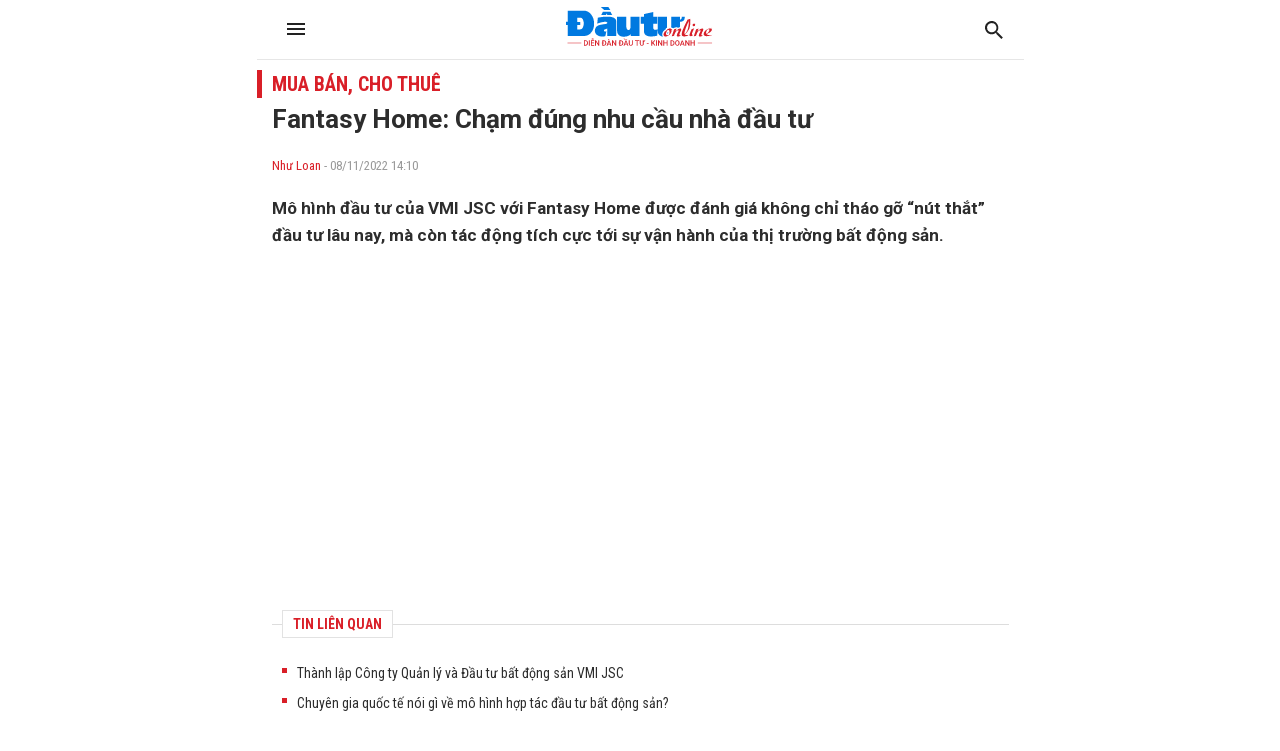

--- FILE ---
content_type: text/html; charset=UTF-8
request_url: https://amp.baodautu.vn/fantasy-home-cham-dung-nhu-cau-nha-dau-tu-d177342.html
body_size: 18758
content:




<!doctype html>
<html amp lang="vi" >
<head>
<link href="https://fonts.googleapis.com/css2?family=Roboto+Condensed:ital,wght@0,400;0,700;1,400;1,700&family=Roboto:ital,wght@0,300;0,400;0,700;0,900;1,400;1,700&display=swap" rel="stylesheet">
<meta charset="utf-8">
<meta name="viewport" content="width=device-width,minimum-scale=1,initial-scale=1">
<meta name="amp-google-client-id-api" content="googleanalytics">
<link rel="canonical" href="http://dautubds.baodautu.vn/fantasy-home-cham-dung-nhu-cau-nha-dau-tu-d177342.html" />
<script async="" src="https://cdn.ampproject.org/v0.js"></script>
<script async custom-element="amp-form" src="https://cdn.ampproject.org/v0/amp-form-0.1.js"></script>
<script async custom-element="amp-ad" src="https://cdn.ampproject.org/v0/amp-ad-0.1.js"></script>
<script async custom-element="amp-analytics" src="https://cdn.ampproject.org/v0/amp-analytics-0.1.js"></script>
<script async custom-element="amp-auto-ads" src="https://cdn.ampproject.org/v0/amp-auto-ads-0.1.js"></script>
<script async custom-element="amp-fx-flying-carpet" src="https://cdn.ampproject.org/v0/amp-fx-flying-carpet-0.1.js"></script>
<link href="https://fonts.googleapis.com/css2?family=Roboto+Condensed:ital,wght@0,400;0,700;1,400;1,700&family=Roboto:ital,wght@0,300;0,400;0,700;0,900;1,400;1,700&display=swap" rel="stylesheet">
<title>Fantasy Home: Chạm đúng nhu cầu nhà đầu tư</title>
<style amp-boilerplate>
body {
  -webkit-animation: -amp-start 8s steps(1, end) 0s 1 normal both;
  -moz-animation: -amp-start 8s steps(1, end) 0s 1 normal both;
  -ms-animation: -amp-start 8s steps(1, end) 0s 1 normal both;
  animation: -amp-start 8s steps(1, end) 0s 1 normal both
}
@-webkit-keyframes -amp-start {
from {
visibility:hidden
}
to {
visibility:visible
}
}
@-moz-keyframes -amp-start {
from {
visibility:hidden
}
to {
visibility:visible
}
}
@-ms-keyframes -amp-start {
from {
visibility:hidden
}
to {
visibility:visible
}
}
@-o-keyframes -amp-start {
from {
visibility:hidden
}
to {
visibility:visible
}
}
@keyframes -amp-start {
from {
visibility:hidden
}
to {
visibility:visible
}
}
</style>
<noscript>
<style amp-boilerplate>
body {
  -webkit-animation: none;
  -moz-animation: none;
  -ms-animation: none;
  animation: none
}
</style>
</noscript>
<style amp-custom>
* {
  margin: 0;
  padding: 0;
  box-sizing: border-box;
  -moz-box-sizing: border-box;
  -webkit-box-sizing: border-box;
  -ms-box-sizing: border-box;
  text-rendering: geometricPrecision;
}
html, body, div, span, applet, object, iframe, h1, h2, h3, h4, h5, h6, p, blockquote, pre, a, abbr, acronym, address, big, cite, code, del, dfn, em, img, ins, kbd, q, s, samp, small, strike, strong, sub, sup, tt, var, b, u, i, center, dl, dt, dd, ol, ul, li, fieldset, form, label, legend, table, caption, tbody, tfoot, thead, tr, th, td, article, aside, canvas, details, embed, figure, figcaption, footer, header, hgroup, menu, nav, output, ruby, section, summary, time, mark, audio, video {
  margin: 0;
  padding: 0;
  border: 0;
  font-size: 100%;
  font: inherit;
  vertical-align: baseline;
}
:focus {
  outline: 0;
}
article, aside, details, figcaption, figure, footer, header, hgroup, menu, nav, section {
  display: block;
}
body {
  line-height: 1;
}
ol, ul {
  list-style: none;
}
blockquote, q {
  quotes: none;
}
blockquote:before, blockquote:after, q:before, q:after {
  content: '';
  content: none;
}
table {
  border-collapse: collapse;
  border-spacing: 0;
}
 input[type=search]::-webkit-search-cancel-button, input[type=search]::-webkit-search-decoration, input[type=search]::-webkit-search-results-button, input[type=search]::-webkit-search-results-decoration {
 -webkit-appearance: none;
 -moz-appearance: none;
}
input[type=search] {
  -webkit-appearance: none;
  -moz-appearance: none;
  -webkit-box-sizing: content-box;
  -moz-box-sizing: content-box;
  box-sizing: content-box;
}
textarea {
  overflow: auto;
  vertical-align: top;
  resize: vertical;
}
audio, canvas, video {
  display: inline-block;

  max-width: 100%;
}
audio:not([controls]) {
  display: none;
  height: 0;
}
[hidden] {
  display: none;
}
html {
  font-size: 100%;
  -webkit-text-size-adjust: 100%;
  -ms-text-size-adjust: 100%;
}
a:focus {
  outline: thin dotted;
}
a:active, a:hover {
  outline: 0;
  color: #d91f28
}
img {
  border: 0;
  -ms-interpolation-mode: bicubic;
}
figure {
  margin: 0;
}
form {
  margin: 0;
}
fieldset {
  border: 1px solid #c0c0c0;
  margin: 0 2px;
  padding: 0.35em 0.625em 0.75em;
}
legend {
  border: 0;
  padding: 0;
  white-space: normal;

}
button, input, select, textarea {
  font-size: 100%;
  margin: 0;
  vertical-align: baseline;
 
}
button, input {
  line-height: normal;
}
button, select {
  text-transform: none;
}
button, html input[type="button"], input[type="reset"], input[type="submit"] {
  -webkit-appearance: button;
  cursor: pointer;

}
button[disabled], html input[disabled] {
  cursor: default;
}
input[type="checkbox"], input[type="radio"] {
  box-sizing: border-box;
  padding: 0;

}
input[type="search"] {
  -webkit-appearance: textfield;
  -moz-box-sizing: content-box;
  -webkit-box-sizing: content-box;
  box-sizing: content-box;
}
 input[type="search"]::-webkit-search-cancel-button, input[type="search"]::-webkit-search-decoration {
 -webkit-appearance: none;
}
 button::-moz-focus-inner, input::-moz-focus-inner {
 border: 0;
 padding: 0;
}
textarea {
  overflow: auto;
  vertical-align: top;
}
table {
  border-collapse: collapse;
  border-spacing: 0;
}
html, button, input, select, textarea {
  color: #222;
}
a {
  text-decoration: none;
  color: #2D2D2D
}

::-moz-selection {
 background: #b3d4fc;
 text-shadow: none;
}
::selection {
  background: #b3d4fc;
  text-shadow: none;
}
img {
  vertical-align: middle;
  max-width: 100%;
}
fieldset {
  border: 0;
  margin: 0;
  padding: 0;
}
textarea {
  resize: vertical;
}
html, body {
  font-family: 'Roboto Condensed', Arial, Helvetica, sans-serif;
  color: #2d2d2d;
  font-size: 14px;
  line-height: 20px
}
b, strong, .fbold {
  font-weight: 700
}
body, html {
  max-width: 767px;
  overflow-x: hidden;
  margin: 0 auto
}
.text-center {
  text-align: center
}
.text-left {
  text-align: left
}
.text-right, .align-right {
  text-align: right
}
.text-uppercase {
  text-transform: uppercase
}
.bor-top {
  border-top: 1px solid #e5e5e5;
}
.m-auto {
  margin: 0 auto
}
.mb5 {
  margin-bottom: 5px 
}
.mb10 {
  margin-bottom: 10px 
}
.mb15 {
  margin-bottom: 15px 
}
.mb20 {
  margin-bottom: 20px 
}
.mb25 {
  margin-bottom: 25px 
}
.mb30 {
  margin-bottom: 30px 
}
.mb40 {
  margin-bottom: 40px 
}
.mt5 {
  margin-top: 5px 
}
.mt10 {
  margin-top: 10px 
}
.mt15 {
  margin-top: 15px 
}
.mt20 {
  margin-top: 20px 
}
.mt25 {
  margin-top: 25px 
}
.mt30 {
  margin-top: 30px 
}
.mt40 {
  margin-top: 40px 
}
.mrl-15 {
  margin-left: -15px 
  margin-right: -15px 
}
.mr20 {
  margin-right: 20px
}
.ml40 {
  margin-left: 40px
}
.ml30 {
  margin-left: 30px
}
.ml20 {
  margin-left: 20px
}
.mr10 {
  margin-right: 10px
}
.ml10 {
  margin-left: 10px
}
.mr40 {
  margin-right: 40px
}
.mr30 {
  margin-right: 30px
}
.mr15 {
  margin-right: 15px
}
.ml15 {
  margin-left: 15px
}
.pda5 {
  padding: 5px;
}
.pdlr10 {
  padding: 0 15px;
}
.pdlr15 {
  padding: 0 15px;
}
.pda20 {
  padding: 20px;
}
.pdbt20 {
  padding: 20px 0;
}
.pdbt40 {
  padding: 40px 0;
}
.pdlr20 {
  padding: 0 20px;
}
.d-flex {
  display: inherit;
  display: -webkit-box;
  display: -webkit-flex;
  display: -moz-box;
  display: -ms-flexbox;
  display: flex;
  -ms-flex-wrap: wrap;
  flex-wrap: wrap;
  position: relative;
}
.f-monte {
  font-family: 'Roboto Condensed'
}
.f-noto {
  font-family: 'Roboto'
}
.fs12 {
  font-size: 12px;
  line-height: 16px;
}
.fs13 {
  font-size: 13px;
  line-height: 18px;
}
.fs14 {
  font-size: 14px;
  line-height: 20px;
}
.fs16 {
  font-size: 16px;
  line-height: 20px;
}
.fs18 {
  font-size: 18px;
  line-height: 24px;
}
.fs20 {
  font-size: 20px;
  line-height: 26px;
}
.fs22 {
  font-size: 22px;
  line-height: 28px;
}
.fs24 {
  font-size: 24px;
  line-height: 30px;
}
.fs26 {
  font-size: 26px;
  line-height: 32px;
}
.fs28 {
  font-size: 28px;
  line-height: 34px;
}
.fs30 {
  font-size: 30px;
  line-height: 36px;
}
.fs32 {
  font-size: 32px;
  line-height: 38px;
}
.container {
  max-width: 100%;
  margin: 0 15px;
}
.col745 {
  width: 745px
}
.col365 {
  width: 365px
}
.col170 {
  width: 170px
}
.col620 {
  width: 620px;
}
.col555 {
  width: 555px
}
.col235 {
  width: 235px
}
.col300 {
  width: 300px
}
.col810 {
  width: 810px
}
.fl {
  float: left
}
.fr {
  float: right
}
.d-block {
  display: block;
}
.w100per {
  width: 100%;
}
.ml-auto, .mx-auto {
  margin-left: auto 
}
.mr-auto, .mx-auto {
  margin-right: auto 
}
.thumbblock {
  display: block;
  overflow: hidden;
  position: relative
}
.thumbblock img {
  min-width: 100%;
  object-fit: cover;/* height: 100%; */
}
.thumb100per {
  width: 100%
}
.thumb170x170 {
  width: 170px;
  height: 170px
}
.thumb110x110 {
  width: 100px;
  height: 100px 
}
.thumb50x50 {
  width: 50px;
  height: 50px 
}
.thumb64x64 {
  width: 64px;
  height: 64px 
}
.thumb130x80 {
  width: 130px;
  height: 80px
}
.thumb140x90 {
  width: 140px;
  height: 90px
}
.thumb125 {
  width: 100%;
  height: 125px;
}
.thumb235x140 {
  width: 235px;
  height: 140px
}
.thumb105x105 {
  width: 105px;
  height: 105px 
}
.thumb140 {
  width: 100%;
  height: 140px
}
.thumb90x60 {
  width: 90px;
  height: 60px
}
.thumb280x180 {
  width: 280px;
  height: 180px
}
.thumb170 {
  width: 100%;
  height: 170px
}
.thumb555x335 {
  width: 100%;
  height: 335px
}
.thumb268x160 {
  width: 268px;
  height: 160px
}
.thumb160 {
  width: 100%;
  height: 160px
}
.thumb260 {
  width: 100%;
  height: 260px;
}
.thumb120x70 {
  width: 120px;
  height: 70px
}
.thumb80x80 {
  width: 80px;
  height: 80px 
}
.thumb220 {
  width: 100%;
  height: 220px;
}
.thumb200x200 {
  width: 100%;
  height: 200px
}
.thumb115 {
  height: 115px;
  width: 100%
}
.thumb60x60 {
  width: 60px;
  height: 60px 
}
.thumb200x200_square {
  width: 200px;
  height: 200px 
}
.thumb450 {
  width: 100%;
  height: 450px;
}
.radius100 {
  border-radius: 100%
}
.bg_black {
  background: #000 
}
.bg_green {
  background: #F2F8FE 
}
.bg_green2 {
  background: #F2F8FE 
}
.bg_red {
  background: #C41727 
}
.bg_red2 {
  background: #A50619 
}
.bg_purple {
  background: #6F2486 
}
.bg_cyan {
  background: #038881 
}
.bg_brown {
  background: #945700 
}
.bg_gray {
  background: #f4f4f4
}
.bg_white {
  background: #fff;
}
.cl_green {
  color: #d91f28 
}
.clred {
  color: #C41727 
}
.cl99 {
  color: #999 
}
.cl55 {
  color: #555 
}
.cl77 {
  color: #777 
}
.clblue {
  color: #2F729B 
}
.clwhite {
  color: #fff 
}
.flex-one {
  -webkit-box-flex: 1;
  -ms-flex: 1;
  flex: 1;
}
.align-items-end {
  align-items: flex-end
}
.align-items-center {
  align-items: center
}
.justify-content-center {
  justify-content: center
}
.clearfix::before, .clearfix::after {
  display: table;
  content: "";
  clear: both;
}
.h100 {
  height: 100%;
}
/*header*/

.header_main {
  padding: 7px 10px;
  position: fixed;
  width: 100%;
  top: 0;
  z-index: 9999;
  background: #fff;
  max-width: 767px;
  margin: 0 auto;
  border-bottom: 1px solid #e6e6e6;
}
.logo_main {
  height: 40px;
  display: inline-block
}
.logo_main img {
  height: 100%
}
.logo_spec {
  text-align: center;
  padding: 15px 0 5px;
  display: block;
}
.hotline_newspaper {
  margin-left: 45px
}
.phone_newspaper {
  background: url(images/ico-phone.svg) left center no-repeat;
  background-size: auto 16px;
  display: inline-block;
  padding-left: 20px;
  margin-right: 20px;
  font-size: 13px
}
.mail_newspaper {
  background: url(images/ico-mail.svg) left center no-repeat;
  background-size: auto 16px;
  display: inline-block;
  padding-left: 20px;
  font-size: 13px
}
.box_search {
  background: #F1F1F1;
  border-radius: 5px;
  overflow: hidden;
}
.txt_search {
  border: none;
  padding: 10px;
  background: #f1f1f1;
  border-radius: 3px 0 0 3px;
  width: calc(100% - 40px);
}
.btn_search, .search_result {
  background: url(images/ico-search.svg) no-repeat center center;
  border: none;
  background-size: auto 18px;
  padding: 10px 20px;
  width: 40px;
  height: 40px;
  display: inherit;
}
.bg_box_search {
  background: #d91f28;
  padding: 10px 15px;
  position: relative;
  z-index: 8
}
.search_main {
  margin-top: 0;
  position: absolute;
  top: 100%;
  width: 100%;
  visibility: hidden;
  opacity: 0;
  -webkit-transition: all 0.3s ease 0s;
  -khtml-transition: all 0.3s ease 0s;
  -moz-transition: all 0.3s ease 0s;
  -ms-transition: all 0.3s ease 0s;
  -o-transition: all 0.3s ease 0s;
  transition: all 0.3s ease 0s;
}
.search_main:before {
  content: '';
  position: absolute;
  top: 0;
  left: 0;
  bottom: 0;
  right: 0;
  height: 100vh;
  width: 100vh;
  background-color: rgba(0, 0, 0, 0.3);
}
.search_main.active {
  -webkit-transition: all 0.3s ease 0s;
  -khtml-transition: all 0.3s ease 0s;
  -moz-transition: all 0.3s ease 0s;
  -ms-transition: all 0.3s ease 0s;
  -o-transition: all 0.3s ease 0s;
  transition: all 0.3s ease 0s;
  visibility: visible;
  opacity: 1;
}
.search_main .search_result {
  background-image: url(images/ico-search-submit.svg);
}
.fix_scroll {
  height: 54px
}
.show_menu_main {
  white-space: nowrap;
  overflow-x: auto
}
.menu_main {
  background: #d91f28;
  position: relative;
  z-index: 9;
}
.header_main.fixed-header {
}
.menu_main a {
  font-family: 'Roboto Condensed';
  font-weight: 700;
  text-transform: uppercase;
  color: #fff;
  font-size: 14px;
  padding: 0px 10px;
  display: inline-block;
  line-height: 40px;
  -webkit-transition: all 0.3s ease 0s;
  -khtml-transition: all 0.3s ease 0s;
  -moz-transition: all 0.3s ease 0s;
  -ms-transition: all 0.3s ease 0s;
  -o-transition: all 0.3s ease 0s;
  transition: all 0.3s ease 0s;
}
.menu_main a.icon_home {
  background: url(images/ico-home.svg) no-repeat center 11px;
  background-size: auto 16px;
  padding: 10px 20px;
  width: 40px;
  height: 40px;
}
.menu_main a:hover, .menu_main a.active {
  background-color: rgba(255, 255, 255, 0.2) 
  -webkit-transition: all 0.3s ease 0s;
  -khtml-transition: all 0.3s ease 0s;
  -moz-transition: all 0.3s ease 0s;
  -ms-transition: all 0.3s ease 0s;
  -o-transition: all 0.3s ease 0s;
  transition: all 0.3s ease 0s;
}
.nav_right {
  position: relative;
  padding-left: 10px;
  margin-left: 10px
}
.nav_right:before {
  content: '';
  display: inline-block;
  position: absolute;
  height: 22px;
  width: 2px;
  background: rgba(255, 255, 255, 0.2);
  left: 0;
  top: 9px
}
.more_menu {
  position: relative;
  width: 40px;
  height: 40px;
  cursor: pointer;
  display: inherit;
}
.more_menu .dot {
  width: 18px;
  height: 2px;
  background-color: #222;
  -webkit-border-radius: 0;
  -khtml-border-radius: 0;
  -moz-border-radius: 0;
  -ms-border-radius: 0;
  -o-border-radius: 0;
  border-radius: 0;
  /* -webkit-transition: all 0.3s ease 0s; */
  -khtml-transition: all 0.3s ease 0s;
  -moz-transition: all 0.3s ease 0s;
  -ms-transition: all 0.3s ease 0s;
  -o-transition: all 0.3s ease 0s;
  /* transition: all 0.3s ease 0s; */
  position: absolute;
  top: 50%;
  left: 50%;
  margin-left: 0;
  margin-top: -2px;
}
.more_menu .dot:before {
  content: "";
  left: 0;
  width: 18px;
  height: 2px;
  background: #222;
  -webkit-border-radius: 0;
  -khtml-border-radius: 0;
  -moz-border-radius: 0;
  -ms-border-radius: 0;
  -o-border-radius: 0;
  border-radius: 0;
  /* -webkit-transition: all 0.3s ease 0s; */
  -khtml-transition: all 0.3s ease 0s;
  -moz-transition: all 0.3s ease 0s;
  -ms-transition: all 0.3s ease 0s;
  -o-transition: all 0.3s ease 0s;
  /* transition: all 0.3s ease 0s; */
  position: absolute;
  top: 50%;
  margin-top: 4px;
}
.more_menu .dot:after {
  left: 0;
  content: "";
  width: 18px;
  height: 2px;
  background: #222;
  -webkit-border-radius: 0;
  -khtml-border-radius: 0;
  -moz-border-radius: 0;
  -ms-border-radius: 0;
  -o-border-radius: 0;
  border-radius: 0;
  /* -webkit-transition: all 0.3s ease 0s; */
  -khtml-transition: all 0.3s ease 0s;
  -moz-transition: all 0.3s ease 0s;
  -ms-transition: all 0.3s ease 0s;
  -o-transition: all 0.3s ease 0s;
  /* transition: all 0.3s ease 0s; */
  position: absolute;
  top: 50%;
  margin-top: -6px;
}
.more_menu .dot:nth-child(n+2) {
  display: none;
}
.more_menu.active .dot {
  margin-left: 12px;
  background: transparent;
  top: 40%;
}
.more_menu.active .dot:before {
  width: 18px;
  height: 2px;
  border-radius: 0;
  /* -webkit-transition-delay: 0.2s; */
  -o-transition-delay: 0.2s;
  /* transition-delay: 0.2s; */
  -webkit-transform: translate(-86%, 15%) rotate(135deg);
  -ms-transform: translate(-86%, 15%) rotate(135deg);
  transform: translate(-86%, 15%) rotate(135deg);
}
.more_menu.active .dot:after {
  height: 18px;
  width: 2px;
  border-radius: 0;
  /* -webkit-transition-delay: 0.2s; */
  -o-transition-delay: 0.2s;
  /* transition-delay: 0.2s; */
  -webkit-transform: translate(-390%, 10%) rotate(135deg);
  -ms-transform: translate(-390%, 10%) rotate(135deg);
  transform: translate(-390%, 10%) rotate(135deg);
}
.category-popup {
  width: 100%;
  min-height: 470px;
  position: fixed;
  top: -100%;
  z-index: 10000;
  clear: both;
  visibility: hidden;
  opacity: 0;
  top: 0;
  /* bottom: 0; */
  -webkit-transition: all 0.3s ease 0s;
  -khtml-transition: all 0.3s ease 0s;
  -moz-transition: all 0.3s ease 0s;
  -ms-transition: all 0.3s ease 0s;
  -o-transition: all 0.3s ease 0s;
  transition: all 0.3s ease 0s;
  font-family: 'Roboto Condensed';
}
.category-popup .bg_category-popup {
  background: #fff;
  min-height: 100px;
  padding: 20px 0px;
  position: absolute;
  z-index: 9;
  top: 0;
  bottom: 0;
  right: 0;
  left: 0;
  -webkit-backface-visibility: hidden;
  -webkit-transition: translate3d(0, 0, 0);
  overflow-y: scroll;
  -webkit-overflow-scrolling: touch;
}
.category-popup.active {
  visibility: visible;
  opacity: 1;
  left: 0;
  top: 55px;
}
.category-popup:before {
  content: '';
  position: absolute;
  top: 0;
  left: 0;
  bottom: 0;
  right: 0;
  height: 100vh;
  width: 100vh;
  background-color: rgba(0, 0, 0, 0.3);
}
/*accord menu*/

.sidebar_menu .menu>ul>li {
  width: 100%;
  float: none;
  display: block;
  position: relative;
}
.sidebar_menu .menu>ul>li.active {
  background: #F6F9F2
}
.sidebar_menu .menu>ul>li.active>a {
  color: #d91f28
}
.sidebar_menu .menu>ul>li:not(:last-child)>a {
  border-bottom: 1px solid rgba(255, 255, 255, 0.15);
}
.sidebar_menu .menu>ul>li>a {
  font-weight: bold;
  display: block;
  font-size: 14px;
  padding: 10px 10px;
  color: #222;
  line-height: 20px;
  text-transform: uppercase;
}
.sidebar_menu .menu>ul>li .subnav {
  display: none;
  padding: 0;
  position: static;
  background: #f4f4f4;
}
.sidebar_menu .menu>ul>li .subnav .innersubnav {
  width: 100%;
  padding: 10px 0;
}
.sidebar_menu .menu>ul>li .subnav .innersubnav .colnav {
  width: 100%;
}
.sidebar_menu .menu>ul>li .navunit {
  padding: 0;
  position: relative;
  margin-left: 30px;
}
.sidebar_menu .menu>ul>li .navunit>a {
  font-size: 16px;
  padding: 10px 0;
  color: #222;
  font-family: 'Roboto';
  text-transform: inherit;
  font-weight: normal;
  display: block;
}
.sidebar_menu .menu>ul>li .navunit ul {
  display: none;
  padding: 0 0 0 25px;
  margin-top: 0px;
  border-top: 1px solid #e03021;
}
.sidebar_menu .menu>ul>li .navunit ul>li {
  padding-left: 0;
  margin-top: 0;
}
.sidebar_menu .menu>ul>li .navunit ul>li:before {
  content: none;
}
.sidebar_menu .menu>ul>li .navunit ul>li:hover {
  border-bottom: 1px solid #e03021;
}
.sidebar_menu .menu>ul>li .navunit ul>li:hover>a {
  color: #009eff;
}
.sidebar_menu .menu>ul>li .navunit ul>li>a {
  text-transform: capitalize;
  font-size: 16px;
  padding: 15px;
}
.sidebar_menu .menu>ul>li .innerbigtext {
  display: none;
}
.plus, .minus {
  position: absolute;
  right: 0;
  top: 0;
  width: 46px;
  height: 46px;
  cursor: pointer;
}
.plus:after {
  content: "";
  display: block;
  background: url(images/arrow-down.svg) no-repeat center center;
  position: absolute;
  right: 16px;
  top: 16px;
  color: #fff;
  cursor: pointer;
  width: 12px;
  height: 7px;
  -moz-transition: all 0.1s ease 0s;
  -webkit-transition: all 0.1s ease 0s;
  -o-transition: all 0.1s ease 0s;
}
.minus:after {
  background: url(images/arrow-up.svg) no-repeat center center;
  -moz-transition: all 0.1s ease 0s;
  -webkit-transition: all 0.1s ease 0s;
  -o-transition: all 0.1s ease 0s;
}
/*footer*/

.footer_main {
  background: #f8f8f8;
  padding: 30px 0;
  font-size: 13px;
}
.name_company {
  -webkit-box-flex: 1;
  -ms-flex: 1;
  flex: 1;
}
.footer_top {
  margin-bottom: 15px;
}
.col50per {
  width: 50%
}
.col30per {
  width: 33.3%
}
.footer_bottom_right .d-flex {
  margin: 0 -10px
}
.footer_bottom .col50per {
  padding: 0 10px
}
.footer_bottom p {
  margin-bottom: 5px;
}
.flag_contact {
  display: inline-block;
  padding: 3px 10px 2px;
  background: #C41727;
  color: #fff;
  text-transform: uppercase;
  margin-right: 15px;
  position: relative;
  font-weight: bold;
  margin: 7px 15px 7px 0;
}
.flag_contact:before {
  position: absolute;
  content: '';
  width: 0;
  height: 0;
  right: -9px;
  top: 0;
  border-top: 13px solid transparent;
  border-bottom: 12px solid transparent;
  border-left: 9px solid #C41727;
}
.back-top {
  cursor: pointer;
  width: 48px;
  height: 48px;
  border-radius: 100%;
  position: fixed;
  bottom: 68px;
  right: 20px;
  display: none;
  opacity: 0.8;
  background: url(images/backtop.svg) no-repeat center center rgba(0, 0, 0, 0.2);
  background-size: 17px auto;
  -webkit-transition: all 0.3s ease 0s;
  -khtml-transition: all 0.3s ease 0s;
  -moz-transition: all 0.3s ease 0s;
  -ms-transition: all 0.3s ease 0s;
  -o-transition: all 0.3s ease 0s;
  transition: all 0.3s ease 0s;
}
.back-top:hover {
  background-color: #d91f28;
  -webkit-transition: all 0.3s ease 0s;
  -khtml-transition: all 0.3s ease 0s;
  -moz-transition: all 0.3s ease 0s;
  -ms-transition: all 0.3s ease 0s;
  -o-transition: all 0.3s ease 0s;
  transition: all 0.3s ease 0s;
}
/*Main content*/


/*sick home*/

.head_sick {
  font-family: 'Roboto Condensed';
  font-weight: 800;
  color: #d91f28;
  border-top: 2px solid #d91f28;
  padding-top: 15px;
  margin-bottom: 20px
}
.section_sick_home {
  margin: 0 -15px
}
.section_sick_home .col50per {
  padding: 0 15px;
}
.list_sick li {
  width: 33.3%;
  position: relative;
  padding-left: 15px;
  margin-bottom: 10px;
}
.list_sick li:before {
  width: 4px;
  height: 4px;
  content: '';
  background: #d91f28;
  display: inline-block;
  position: absolute;
  top: 7px;
  left: 0;
}
/*long form home*/

.long_form_home {
  margin: 60px 0
}
.list_longform {
  margin: 0
}
.list_longform li {
  margin-bottom: 25px
}
.list_longform li:last-child {
  margin-bottom: 0
}
/*top home*/

.tab {
  overflow: hidden;
  background-color: #fff;
  margin: 10px 10px 5px;
  display: flex;
}
/* Style the buttons inside the tab */

.tab button {
  width: 33.3%;
  background-color: inherit;
  border: none;
  outline: none;
  cursor: pointer;
  padding: 13px 16px 10px;
  transition: 0.3s;
  font-size: 14px;
  border-bottom: 3px solid #fff;
  text-transform: uppercase;
  font-weight: 800;
}
/* Change background color of buttons on hover */

.tab button:hover {
  background-color: #f4f4f4;
}
/* Create an active/current tablink class */

.tab button.active {
  color: #d91f28;
  background: #f4f4f4;
  border-bottom: 3px solid #d91f28;
}
/* Style the tab content */

.tabcontent {
  display: none;
  padding: 5px 10px 20px;
  border-top: none;
}
.tabcontent {
  animation: fadeEffect 1s;/* Fading effect takes 1 second */
}


/* Go from zero to full opacity */

@keyframes fadeEffect {
 from {
 opacity: 0;
}
 to {
 opacity: 1;
}
}
.sapo_thumb_news {
  font-size: 14px;
  color: #555;
}
.list_two_news {
  margin: 0 -10px;
}
.list_two_news .col50per {
  padding: 0 10px;
}
.title_thumb_square {
  width: calc(100% - 90px);
  margin-left: 10px;
  max-height: 58px;
  display: block;
  overflow: hidden;
}
.list_thumb_square li {
  margin-top: 20px;
}
.list_thumb_square li:last-child {
  margin-bottom: 0;
}
.section_video_home {
  padding: 5px 0 30px 0;
}
.section_video_home .mb20:last-child {
  margin-bottom: 0 
}
.icon_video_home {
  background: url(images/ico-video.svg) no-repeat;
  width: 48px;
  height: 48px;
  display: inline-block;
  position: absolute;
  left: 0;
  bottom: 0;
  z-index: 9
}
.date_thumb_news {
  background: url(images/ico-clock.svg) no-repeat left center;
  background-size: 15px 15px;
  padding-left: 25px;
  font-size: 13px;
  line-height: 17px;
}
.desc_list_news_home {
  width: calc(100% - 155px);
  margin-left: 15px;
}
.list_news_home li, .foucs_longform {
  border-bottom: 1px solid #E5E5E5;
  margin-bottom: 15px;
  padding-bottom: 15px;
}
.list_news_home li:last-child {
  border-bottom: none;
  margin-bottom: 0;
  padding-bottom: 0
}
.hot_trend {
  background: #FEF2F2;
  padding: 20px 15px;
}
.hot_trend .d-flex {
}
.hot_trend .col50per {
/* padding: 0 20px; */
}
.tag_hot_trend {
  background: #C41727;
  font-size: 10px;
  color: #fff;
  padding: 3px 10px;
  margin-bottom: 10px;
  display: inline-block;
  line-height: 14px;
}
.btn_view_more_list {
  background: #d91f28;
  color: #fff;
  font-weight: bold;
  padding: 13px;
  display: block;
  border-radius: 5px;
  text-align: center;
  font-size: 16px;
}
.btn_view_more_list:hover {
  background: #d91f28cc;
  color: #fff;
}
.head_box_cate_home {
  font-family: 'Roboto Condensed';
  font-size:  20px;
  font-weight: 800;
  color: #d91f28;
  padding: 2px 10px;
  border-left: 5px solid #d91f28;
  text-transform: uppercase;
  margin: 15px -15px 15px;
}
.number_hot {
  width: 24px;
  height: 24px;
  display: inline-block;
  background: #C41727;
  font-family: 'Roboto Condensed';
  font-size: 16px;
  font-weight: 800;
  color: #fff;
  text-align: center;
  line-height: 24px;
  position: absolute;
  bottom: 0;
  left: 0;
}
.ads_sticky {
  position: sticky;
  top: 60px;
}
.head_box_ads_brand {
  background: #d91f28;
  font-family: 'Roboto Condensed';
  font-size: 14px;
  font-weight: 800;
  color: #fff;
  text-transform: uppercase;
  padding: 5px;
  text-align: center;
}
.content_brand {
  border: 1px solid #d91f28;
}
.list_news_brand {
  padding: 10px;
}
.list_news_brand li {
  border-bottom: 1px solid #ededed;
  margin-bottom: 10px;
  padding-bottom: 10px;
}
.list_news_brand li:last-child {
  margin-bottom: 0;
  padding-bottom: 0;
  border-bottom: none;
}
.desc_brand {
  width: calc(100% - 105px);
  margin-left: 15px;
}
.box_ads_brand.box_blue .head_box_ads_brand {
  background: #1058A8;
}
.box_ads_brand.box_blue .content_brand {
  border-color: #1058A8;
}
.box_ads_brand.box_red .head_box_ads_brand {
  background: #C41727;
}
.box_ads_brand.box_red .content_brand {
  border-color: #C41727;
}
.box_input_ques {
  margin: 15px;
  margin: 15px auto;
  width: 90%;
}
.btn_send_ques, .input-form {
  border: none;
  padding: 10px;
  width: 100%;
  display: block;
}
.content_brand_green {
  background: #d91f28;
  color: #fff;
}
.btn_send_ques.bg_yellow {
  background: orange;
  color: #fff;
}
.head_doctor {
  background: url(images/ico-heartbeat.svg) right center no-repeat;
  padding: 7px 0;
  background-size: auto 36px
}
.head_expert {
  background: url(images/ico-doctor.svg) right center no-repeat;
  padding: 7px 0;
  background-size: auto 29px
}
.desc_info_doctor {
  width: calc(100% - 90px);
  margin-right: 10px
}
.box_heart .sapo_thumb_news {
  border-bottom: 1px solid #fff;
  padding-bottom: 10px;
  margin-bottom: 10px;
}
/*cate*/

.bread_cump .bread_item {
  margin-left: 20px
}
.bread_cump .bread_item:first-child {
  font-size: 16px;
  color: #d91f28;
  font-family: 'Roboto Condensed';
  font-size: 16px;
  font-weight: 800;
  text-transform: uppercase;
  background: url(images/arrow-bread.svg) right no-repeat;
  padding-right: 15px;
  margin-left: 0
}
.bottom_cate {
  border-top: 1px solid #E5E5E5;
  padding-top: 20px
}
.pagation {
  justify-content: center;
  margin: 40px 0 20px
}
.pagation .pagation_item {
  border: 1px solid #E5E5E5;
  width: 40px;
  height: 40px;
  display: inline-block;
  margin: 0 5px;
  border-radius: 3px;
  text-align: center;
  font-weight: bold;
  font-size: 14px;
  line-height: 40px;
}
.pagation .pagation_item:hover, .pagation .pagation_item.active {
  background: #d91f28;
  color: #fff;
  border-color: #d91f28
}
.pagation .pagation_item.pre_page {
  background: url(images/pre-page.svg) center center no-repeat;
}
.pagation .pagation_item.next_page {
  background: url(images/next-page.svg) center center no-repeat;
}
.pagation .pagation_item.pre_page:hover, .pagation .pagation_item.next_page:hover {
  background-color: #f4f4f4
}
.desc_info_topic {
  padding-right: 20px;
}
/*Detail news*/

.title-detail {
  font-family: 'Roboto';
  font-size: 26px;
  font-weight: 700;
  line-height: 36px;
  margin: 5px 0 0;
}
.sapo_detail {
  font-family: 'Roboto';
  font-size: 17px;
  font-weight: 700;
  line-height: 27px;
  margin-bottom: 20px
}
.col1000 {
  max-width: 1000px;
}
.col660 {
  width: 660px
}
#content_detail_news {
  margin-bottom: 30px
}
#content_detail_news p {
  margin-bottom: 15px;
  text-align: left;
}
#content_detail_news i, #content_detail_news em {
  font-style: italic;
}
#content_detail_news, #content_detail_news * {
  font-family: 'Roboto';
  font-size: 17px;
  line-height: 26px;
  color: #333
}
#content_detail_news img {
  width: auto;
  height: auto;
  max-width: 100%;
  margin: 0 auto;
  display: inherit
}
#content_detail_news table, #content_detail_news .MASTERCMS_TPL_TABLE {
  max-width: inherit 
  margin: 0 -15px 30px -15px 
  width: calc(100% + 30px) 
}
.caption_images {
  background: #f2f2f2;
  padding: 10px;
  font-family: 'Roboto';
  text-align: center;
  margin-bottom: 15px
}
.caption_images * {
  font-family: 'roboto';
  font-size: 14px;
  font-style: italic
}
.caption_images p {
  margin: 0
}
.link-content-footer {
  border-left: 7px solid #ddd;
  padding-left: 20px;
  margin: 40px 30px;
}
.link-content-footer .fs26 {
  font-size: 26px;
  line-height: 32px
}
#content_detail_news .style-box {
  background: #e8f4ff;
  padding: 20px;
  width: 100%;
  margin: auto;
  margin-bottom: 15px;
  border-radius: 5px;
  border-left: 3px solid #d91f28;
}
#content_detail_news .style-box table, #content_detail_news .style-box td {
  border: none 
}
#content_detail_news table, #content_detail_news td {
  border-color: #ddd 
}
#content_detail_news .thumb200x200 img {
  object-fit: cover;
  max-width: 100%;
  width: auto;
}
.tag_detail .tag_detail_item {
  border-radius: 40px;
  color: #2F729B;
  font-size: 12px;
  margin-right: 8px;
  background: #f2f2f2;
  padding: 1px 10px;
  border: 1px solid #ddd;
  margin-bottom: 5px;
}
.tag_detail {
  margin-bottom: 30px
}
.list_news_relate_bottom {
}
.list_news_relate_bottom li {
  margin-bottom: 30px
}
.list_news_relate_bottom li:last-child {
  margin-bottom: 0
}
.list_topic_bottom_detail {
  margin: 0 -10px
}
.list_topic_bottom_detail li {
  width: 25%;
  padding: 0 10px;
  margin-bottom: 30px
}
.box_input_text {
  border-radius: 3px;
  padding: 10px
}
.box_input_text .input-form {
  border-radius: 4px;
  border: 1px solid #ddd
}
.btn_send_cm {
  background: #d91f28;
  font-weight: bold;
  font-size: 14px;
  padding: 10px 20px;
  border: none;
  border-radius: 4px;
  color: #fff
}
.box_input_text .mr-auto {
  margin: 0
}
.box_input_text .mr-auto .input-form {
  width: 230px
}
.list_comment_user li {
  background: #f4f4f4;
  padding: 10px 15px;
  border-radius: 4px;
  margin-bottom: 10px
}
.w50per {
  width: 50%;
  margin: 0 auto
}
.list_col_30per li {
  width: 33.3%;
  padding: 0 15px
}
.list_col_30per {
  margin: 0 -15px
}
.list_expert_live {
  margin: 0 -10px;
}
.list_expert_live>li {
  padding: 0 10px;
  margin-bottom: 25px;
}
.box_input_text.pda20 {
  padding: 20px
}
.mh36 {
  max-height: 36px;
  overflow: hidden
}
.box_question {
  background: #EDF4E5;
  padding: 20px;
  border-radius: 5px
}
.content_ques {
  font-family: 'Roboto';
  font-size: 16px;
  line-height: 24px
}
.content_ques p {
  margin-bottom: 15px
}
.btn_question {
  background: #fff;
  padding: 3px 15px;
  display: inline-block;
  color: #d91f28;
  border: 1px solid #ddd;
  border-radius: 4px;
  font-size: 13px;
  font-weight: bold
}
.btn_question:hover {
  background: #d91f28;
  color: #fff;
  border-color: #d91f28
}
/*loading*/

.lds-spinner {
  color: official;
  display: inline-block;
  position: relative;
  width: 80px;
  height: 80px;
}
.lds-spinner div {
  transform-origin: 40px 40px;
  animation: lds-spinner 1.2s linear infinite;
}
.lds-spinner div:after {
  content: " ";
  display: block;
  position: absolute;
  top: 3px;
  left: 37px;
  width: 5px;
  height: 20px;
  border-radius: 20%;
  background: #ddd;
}
.lds-spinner div:nth-child(1) {
  transform: rotate(0deg);
  animation-delay: -1.1s;
}
.lds-spinner div:nth-child(2) {
  transform: rotate(30deg);
  animation-delay: -1s;
}
.lds-spinner div:nth-child(3) {
  transform: rotate(60deg);
  animation-delay: -0.9s;
}
.lds-spinner div:nth-child(4) {
  transform: rotate(90deg);
  animation-delay: -0.8s;
}
.lds-spinner div:nth-child(5) {
  transform: rotate(120deg);
  animation-delay: -0.7s;
}
.lds-spinner div:nth-child(6) {
  transform: rotate(150deg);
  animation-delay: -0.6s;
}
.lds-spinner div:nth-child(7) {
  transform: rotate(180deg);
  animation-delay: -0.5s;
}
.lds-spinner div:nth-child(8) {
  transform: rotate(210deg);
  animation-delay: -0.4s;
}
.lds-spinner div:nth-child(9) {
  transform: rotate(240deg);
  animation-delay: -0.3s;
}
.lds-spinner div:nth-child(10) {
  transform: rotate(270deg);
  animation-delay: -0.2s;
}
.lds-spinner div:nth-child(11) {
  transform: rotate(300deg);
  animation-delay: -0.1s;
}
.lds-spinner div:nth-child(12) {
  transform: rotate(330deg);
  animation-delay: 0s;
}
 @keyframes lds-spinner {
 0% {
 opacity: 1;
}
 100% {
 opacity: 0;
}
}
.list_expert_page li {
  margin-bottom: 30px;
  padding-bottom: 30px;
}
.thumbgray, .thumbgray img {
  -webkit-filter: grayscale(100%);
  filter: grayscale(100%);
}
.list_expert_relate {
  margin: 0 -20px;
}
.list_expert_relate li {
  padding: 0 20px;
  margin-bottom: 30px;
}
.list_sick_cate {
  margin: 10px 0 20px 0;
}
.list_sick_cate li {
  width: 100%;
  font-size: 16px;
  font-weight: bold;
  border-bottom: 1px solid #e5e5e5;
  margin: 0 10px;
  padding-top: 0;
  margin-top: 0;
  margin-bottom: 15px;
  padding-bottom: 15px;
}
.list_sick_cate li::before {
}
.option_hospital {
  margin: 10px;
}
.option_hospital .input-form {
  background: #F1F1F1;
  border-radius: 3px;
  line-height: 18px;
}
.option_hospital .btn_send_cm {
  line-height: 18px;
}
.option_hospital .col1 {
  width: 20%;
  padding: 0 10px;
}
.option_hospital .col2 {
  width: 60%;
  padding: 0 10px;
}
.option_hospital .col3 {
  width: 20%;
  padding: 0 10px;
}
.list_hospital>li {
  margin-bottom: 20px;
  padding-bottom: 20px;
  border-bottom: 1px solid #e5e5e5;
}
.list_info_hospital li {
  margin-bottom: 6px;
  position: relative;
  padding-left: 25px;
}
.list_info_hospital li:last-child {
  margin-bottom: 0;
}
.ico-plus {
  background: url(images/ico_plus.svg) left center no-repeat;
  background-size: 12px auto;
}
.ico-address {
  background: url(images/ico_address.svg) left center no-repeat;
  background-size: 12px auto;
}
.ico-call {
  background: url(images/ico-call.svg) left center no-repeat;
  background-size: 14px auto;
}
.ico-link {
  background: url(images/ico-link.svg) left center no-repeat;
  background-size: 14px auto;
}
.ico-mail {
  background: url(images/ico-mail.svg) left center no-repeat;
  background-size: 14px auto;
}
.box_player_video iframe {
  width: 100%;
  height: 220px;
  border: 0;
}
.live_tag {
  background: #C41727;
  color: #fff;
  font-size: 13px;
  text-transform: uppercase;
  display: inline-block;
  margin-right: 10px;
  padding: 3px 10px;
  line-height: 15px;
}
.bg_embed {
  background: #222222;
  padding: 10px;
  border-radius: 4px;
}
.bg_embed input {
  background: none;
  color: #fff;
  border: none;
}
.ico-embed {
  background: url(images/ico-embed.svg) no-repeat center center;
  background-size: 20px auto;
  display: inline-block;
  width: 20px;
  height: 20px;
}
.ico-link {
  background: url(images/ico-linkw.svg) no-repeat center center;
  background-size: 20px auto;
  display: inline-block;
  width: 20px;
  height: 20px;
}
.mh160 {
  max-height: 160px;
  overflow: hidden;
}
.list_video_cate {
}
.list_video_cate li {
  padding: 0 0 15px;
  margin-bottom: 15px;
}
.list_video_cate li:last-child {
  border-bottom: none
}
.gradient_video {
  position: absolute;
  top: 0;
  left: 0;
  bottom: 0;
  right: 0;
  background: rgba(0, 0, 0, 0);
  background: -moz-linear-gradient(top, rgba(0, 0, 0, 0) 0%, rgba(0, 0, 0, 0) 30%, rgba(0, 0, 0, 0.8) 100%);
  background: -webkit-gradient(left top, left bottom, color-stop(0%, rgba(0, 0, 0, 0)), color-stop(30%, rgba(0, 0, 0, 0)), color-stop(100%, rgba(0, 0, 0, 0.8)));
  background: -webkit-linear-gradient(top, rgba(0, 0, 0, 0) 0%, rgba(0, 0, 0, 0) 30%, rgba(0, 0, 0, 0.8) 100%);
  background: -o-linear-gradient(top, rgba(0, 0, 0, 0) 0%, rgba(0, 0, 0, 0) 30%, rgba(0, 0, 0, 0.8) 100%);
  background: -ms-linear-gradient(top, rgba(0, 0, 0, 0) 0%, rgba(0, 0, 0, 0) 30%, rgba(0, 0, 0, 0.8) 100%);
  background: linear-gradient(to bottom, rgba(0, 0, 0, 0) 0%, rgba(0, 0, 0, 0) 30%, rgba(0, 0, 0, 0.8) 100%);
}
.list_longform_cate {
  margin-bottom: 60px;
}
.list_longform_cate .list_longform li {
  margin-bottom: 50px;
}
/*content longform*/

.content-magazine .MASTERCMS_TPL_TABLE {
  margin-right: 0 
}
.content-magazine-pink {
  background: #FDF3F2;
}
.detail-content-magazine, .detail-content-magazine * {
  font-family: 'Roboto';
  font-size: 17px;
  line-height: 26px;
  color: #333;
}
.detail-content-magazine i, .detail-content-magazine em {
  font-style: italic
}
.detail-content-magazine {
  margin: 30px 15px;
}
.detail-content-magazine p {
  margin-bottom: 25px
}
.photo-default {
  margin: 30px auto
}
.cover-magazine {
  text-align: center;
}
.content-magazine-left {
  margin: 10px 0;
}
.content-magazine-center {
  margin: 30px auto;
  margin-left: 0;
  width: auto;
  text-align: center;
}
.content-magazine-center.w1130 {
  /* max-width: 100%; */
  margin-left: 0;
}
.content-magazine-right {
  margin: 0px 0 10px;
  margin-right: 0;
  margin-left: 0;/* width: 100%; */
}
.author-magazine {
  position: relative;
  margin: 0 auto 15px;
}
.author-magazine, .author-magazine * {
  font-family: roboto
}
.author-wrapper {
  text-align: left;
  border-left: solid 5px #d91f28;
  padding-left: 20px;
}
.author-wrapper label, .author-wrapper .credit-text {
  display: inline-block;
  margin-right: 5px;
  font-weight: 900;
  margin-bottom: 0
}
.source-magazine {
  position: absolute;
  right: 0;
  top: 0;
}
.publish-date {
  position: absolute;
  right: 0;
  top: 30px;
}
.over_scroll {
  white-space: nowrap;
  overflow-x: auto
}
.bg_black.pdbt20 {
  padding-top: 5px
}
.list_news_relation_top {
  border-top: 1px solid #ddd;
  border-bottom: 1px solid #e2e2e2;
  margin-top: 30px;
  margin-bottom: 20px
}
.head_relation {
  font-family: 'Roboto Condensed';
  font-size: 14px;
  border: 1px solid #e2e2e2;
  padding: 3px 10px;
  display: inline-block;
  background: #fff;
  margin-left: 10px;
  font-weight: 800;
  position: relative;
  top: -15px;
  color: #d91f28;
}
.list_news_relation_top ul {
  margin: 10px 0 15px;
  margin-left: 10px;
}
.list_news_relation_top ul li {
  position: relative;
  padding-left: 15px;
  margin-bottom: 10px;
}
.list_news_relation_top ul li:before {
  width: 5px;
  height: 5px;
  position: absolute;
  left: 0;
  top: 5px;
  content: '';
  background: #d91f28;
}
.quote-box {
  background-color: #f5f5f5;
  border: solid 1px #e5e5e5;
  width: 50%;
  padding: 10px;
}
.box-right {
  float: right;
  margin-left: 10px 
  margin-bottom: 10px
}
/*share photo*/

.share_photo {
  height: 20px;
}
.MASTERCMS_TPL_TABLE {
  background: none repeat scroll 0 0;
  font-size: 12px 
  line-height: 14px 
  margin: auto 
  margin-bottom: 8px 
  width: 60%;
  max-width: 100% 
  padding-left: 0px 
  margin-right: 20px 
  margin-top: 5px 
  clear: both;
}
.MASTERCMS_TPL_TABLE tbody tr:nth-child(even) td {
  background-color: #e5e5e5 
  color: #333 
  font-size: 14px 
  font-style: italic 
  line-height: 1.6 
  padding: 8px 
  text-align: center 
}
.e_header {
  background: #014f92;
  justify-content: center
}
.e-left a {
  padding: 12px 15px;
  display: inline-block;
  background: rgba(0,0,0,0.3);
}
.e-right {
  padding: 12px 10px 5px 10px;
}
.e-logo {
  padding: 8px 10px;
  width: 100px;
  position: absolute;
  left: 50px;
}
.caption_photo {
  background: #f2f2f2;
  padding: 15px
}
.slide_images {
  margin: 0 -15px;
  background: #f2f2f2
}
/*Photo detail*/
/* Slider */
.slick-slider {
  position: relative;
  display: block;
  box-sizing: border-box;
  -webkit-user-select: none;
  -moz-user-select: none;
  -ms-user-select: none;
  user-select: none;
  -webkit-touch-callout: none;
  -khtml-user-select: none;
  -ms-touch-action: pan-y;
  touch-action: pan-y;
  -webkit-tap-highlight-color: transparent;
}
.slick-list {
  position: relative;
  display: block;
  overflow: hidden;
  margin: 0;
  padding: 0;
}
.slick-list:focus {
  outline: none;
}
.slick-list.dragging {
  cursor: pointer;
  cursor: hand;
}
.slick-slider .slick-track, .slick-slider .slick-list {
  -webkit-transform: translate3d(0, 0, 0);
  -moz-transform: translate3d(0, 0, 0);
  -ms-transform: translate3d(0, 0, 0);
  -o-transform: translate3d(0, 0, 0);
  transform: translate3d(0, 0, 0);
}
.slick-track {
  position: relative;
  top: 0;
  left: 0;
  display: block;
  margin-left: auto;
  margin-right: auto;
}
.slick-track:before, .slick-track:after {
  display: table;
  content: '';
}
.slick-track:after {
  clear: both;
}
.slick-loading .slick-track {
  visibility: hidden;
}
.slick-slide {
  display: none;
  float: left;
  height: 100%;
  min-height: 1px;
}
[dir='rtl'] .slick-slide {
  float: right;
}
.slick-slide img {
  display: block;
}
.slick-slide.slick-loading img {
  display: none;
}
.slick-slide.dragging img {
  pointer-events: none;
}
.slick-initialized .slick-slide {
  display: block;
}
.slick-loading .slick-slide {
  visibility: hidden;
}
.slick-vertical .slick-slide {
  display: block;
  height: auto;
  border: 1px solid transparent;
}
.slick-arrow.slick-hidden {
  display: none;
}
/* Slider */
.slick-loading .slick-list {
  background: #fff url('images/ajax-loader.gif') center center no-repeat;
}
/* Icons */

/* Arrows */
.slick-prev, .slick-next {
  font-size: 0;
  line-height: 0;
  position: absolute;
  top: 140px;
  display: block;
  width: 40px;
  height: 40px;
  padding: 0;
  -webkit-transform: translate(0, -50%);
  -ms-transform: translate(0, -50%);
  transform: translate(0, -50%);
  cursor: pointer;
  color: transparent;
  border: none;
  outline: none;
  background: transparent;
  z-index: 9;
  background: #d91f28b8;
}
.slick-prev:hover, .slick-prev:focus, .slick-next:hover, .slick-next:focus {
  color: #ffffff00;
  outline: none;
  background: #d91f28b8;
}
.slick-prev:hover:before, .slick-prev:focus:before, .slick-next:hover:before, .slick-next:focus:before {
  opacity: 1;
}
.slick-prev.slick-disabled:before, .slick-next.slick-disabled:before {
  opacity: .25;
}
.slick-prev:before, .slick-next:before {
  font-family: 'slick';
  font-size: 25px;
  line-height: 22px;
  opacity: .75;
  color: #fff;
  -webkit-font-smoothing: antialiased;
  -moz-osx-font-smoothing: grayscale;
}
.slick-prev {
  left: 0;
}
[dir='rtl'] .slick-prev {
  right: -25px;
  left: auto;
}
.slick-prev:before {
  content: '←';
}
[dir='rtl'] .slick-prev:before {
  content: '→';
}
.slick-next {
  right: 0;
}
[dir='rtl'] .slick-next {
  right: auto;
  left: -25px;
}
.slick-next:before {
  content: '→';
}
[dir='rtl'] .slick-next:before {
  content: '←';
}
/* Dots */
.slick-dotted.slick-slider {
  margin-bottom: 30px;
}
.slick-dots {
  position: absolute;
  bottom: -25px;
  display: block;
  width: 100%;
  padding: 0;
  margin: 0;
  list-style: none;
  text-align: center;
}
.slick-dots li {
  position: relative;
  display: inline-block;
  width: 20px;
  height: 20px;
  margin: 0 5px;
  padding: 0;
  cursor: pointer;
}
.slick-dots li button {
  font-size: 0;
  line-height: 0;
  display: block;
  width: 20px;
  height: 20px;
  padding: 5px;
  cursor: pointer;
  color: transparent;
  border: 0;
  outline: none;
  background: transparent;
}
.slick-dots li button:hover, .slick-dots li button:focus {
  outline: none;
}
.slick-dots li button:hover:before, .slick-dots li button:focus:before {
  opacity: 1;
}
.slick-dots li button:before {
  font-family: 'slick';
  font-size: 6px;
  line-height: 20px;
  position: absolute;
  top: 0;
  left: 0;
  width: 20px;
  height: 20px;
  content: '•';
  text-align: center;
  opacity: .25;
  color: black;
  -webkit-font-smoothing: antialiased;
  -moz-osx-font-smoothing: grayscale;
}
.slick-dots li.slick-active button:before {
  opacity: .75;
  color: black;
}
/*START SUGGEST BOX*/
#content_detail_news .box-news-suggest {
  background: none repeat scroll 0 0 #f9f9f9;
  border-color: #e3e3e3;
  border-style: solid;
  border-width: 2px 1px;
  float: right;
  height: auto;
  margin: 10px 15px;
  position: relative;
  width: 160px;
}
#content_detail_news .box-news-suggest img {
  border: 0 
}
#content_detail_news .box-news-suggest-title {
  left: -27px;
  position: absolute;
  top: -3px;
}
#content_detail_news .box-news-suggest-content {
  margin-left: 15px;
  margin-top: 25px;
  width: 130px;
  border-bottom: 1px solid #dfdfdf;
  padding-bottom: 20px;
}
#content_detail_news .img-130x85 {
  width: 130px;
  height: auto;
  margin-bottom: 7px;
}
#content_detail_news .img-120x75 {
  height: 85px 
  margin-bottom: 7px 
  width: 130px;
}
#content_detail_news .box-news-suggest-a {
  color: #0079E0 
  font-size: 14px 
  line-height: 18px 
}
#content_detail_news .box-news-suggest-a:hover, #content_detail_news .box-news-content ul li a:hover, #content_detail_news .box-bews-today-content a:hover {
  color: #bb0003;
}
#content_detail_news .box-news-suggest-hor {
  float: left;
  height: 175px;
  width: 95%;
}
#content_detail_news .suggest-hor {
  float: left;
  border: none;
  margin-right: 12px;
}
#content_detail_news .box-news-suggest-ver {
  width: 300px;
  height: auto;
}
#content_detail_news .box-news-suggest-wrapper {
  float: left;
  width: 285px;
  border-top: 1px solid #DFDFDF;
}
#content_detail_news .hor-content {
  border: medium none;
  float: left;
  margin: 15px 3px 10px 15px 
  width: 108px;
  height: 145px;
  overflow: hidden;
  font-size: 11px 
  line-height: 13px 
}
#content_detail_news .box-news-suggest-link {
  float: left;
  width: 283px;
  height: auto;
  padding-top: 10px;
}
#content_detail_news .suggest-link {
  border-bottom: 1px solid #DBDBDB;
  margin: 15px 16px 0;
  padding-bottom: 10px;
}
#content_detail_news .suggest-link a {
  background: url("images/bullet-arrow_31.png") no-repeat scroll 0 6px transparent;
  display: block;
  padding-left: 15px;
}
#content_detail_news .box_news_suggest1 * {
  margin: 0
  padding: 0
  text-decoration: none
}
#content_detail_news .box_news_suggest1 p {
  text-transform: uppercase;
  font: 700 12px/32px Arial
}
#content_detail_news .box_news_suggest1 p img {
  float: left
}
#content_detail_news .box_news_suggest1 {
  float: left;
  width: 190px;
  background: #f6f6f6
}
#content_detail_news .box_news_suggest1 ul {
  float: left;
  width: 160px
}
#content_detail_news .box_news_suggest1 span {
  color: #f00;
  text-transform: uppercase;
  position: relative;
  top: -10px;
  left: 10px;
  padding: 0 10px;
  background: #fff
}
#content_detail_news .box_news_suggest1 li {
  padding: 5px 0;
  margin: 10px 5px;
  border-top: #f2f2f2 1px solid
}
#content_detail_news .box_news_suggest1 li a {
  display: block;
  margin: 5px 0;
  text-align: center;
  font-size: 12px
  color: #000;
  height: 70px;
  overflow: hidden;
}
#content_detail_news .box_news_suggest1 li img {
  max-width: 100%;
  width: 100% 
  margin: 0
}
#content_detail_news .box_news_suggest2 * {
  margin: 0
  padding: 0
  text-decoration: none
}
#content_detail_news .box_news_suggest2 p {
  text-transform: uppercase;
  font: 700 12px/32px Arial
}
#content_detail_news .box_news_suggest2 p img {
  float: left;
}
#content_detail_news .box_news_suggest2 {
  border: 1px solid #ccc;
  border-top-color: #B6D1E1;
  position: relative;
  margin: 10px 0;
  background: #f6f6f6;
  font-size: 12px;
  text-align: justify;
  min-height: 175px;
  width: 450px;
}
#content_detail_news .box_news_suggest2 span {
  color: #f00;
  text-transform: uppercase;
  position: relative;
  top: -10px;
  left: 10px;
  padding: 0 10px;
  background: #fff
}
#content_detail_news .box_news_suggest2 ul {
  height: 160px
}
#content_detail_news .box_news_suggest2 li {
  float: left;
  width: 130px;
  padding: 2px 8px
}
#content_detail_news .box_news_suggest2 li * {
  margin: 5px
}
#content_detail_news .box_news_suggest2 li a {
  float: left;
  text-align: center;
  white-space: none;
  font-size: 12px 
  color: #000;
  height: 70px;
  overflow: hidden;
}
#content_detail_news .box_news_suggest2 li img {
  max-width: 100%;
  width: 100% 
  margin: 0;
  max-height: 77px;
  overflow: hidden;
}
#content_detail_news .box-news-suggest.style1 .sapo, #content_detail_news .box-news-suggest.style2 .sapo, #content_detail_news .box-news-suggest.style3 .sapo {
  display: none;
}
#content_detail_news .box-news-suggest.style3 .hor-content {
  width: 126px 
}
#content_detail_news .box-news-suggest.style2 .hor-content {
  width: 130px 
}
/* add more fix*/
  
#content_detail_news .box-news-suggest-hor {
  width: 100%;
  margin: 10px 0;
  box-sizing: border-box;
}
#content_detail_news .hor-content {
  margin: 15px 1% 10px 1% 
  width: 23%;
  text-align: justify;
}
#content_detail_news .box-news-suggest-hor {
  height: auto
}
#content_detail_news .hor-content {
  height: auto
}

@media screen and (max-width: 899px) {
.col740:after {
  content: " ";
  display: block;
  visibility: hidden;
  clear: both;
  height: 0.1px;
  font-size: 0.1em;
  line-height: 0;
}
.pager_top {
  background: #fff 
}
}

@media screen and (max-width: 510px) {
#content_detail_news .hor-content {
  width: 48%
}
#content_detail_news .img-120x75 {
  width: 100%;
  height: auto 
}
#content_detail_news .hor-content:nth-child(2n+1) {
  clear: both
}
}
/*END SUGGEST BOX*/
/*Block*/
.style-box {
  padding: 10px;
  position: relative;
  background-color: #f5f5f5;
  border: solid 1px #e5e5e5;
}
.style-box:before {
  content: '';
  height: 100%;
  width: 1px;
  border: solid #d91f28;
  border-width: 0 1px 0 2px;
  position: absolute;
  top: 0;
  left: 0;
}
.quote-box {
  background-color: #f5f5f5;
  border: solid 1px #e5e5e5;
  width: 50%;
  padding: 5px;
}
.box-left {
  float: left;
  margin-right: 5px 
}
.box-right {
  float: right;
  margin-left: 5px 
}
.box-full {
  width: 100% 
}
.head_project {
  text-align: center
}
.head_project .title_head_project {
  display: inline-block;
  background: #fff;
  padding: 7px 20px;
  border-radius: 0 0 10px 10px;
  text-decoration: none;
  font-weight: bold;
  color: #d91f28;
  text-transform: uppercase;
  margin-bottom: 25px;
  font-size: 18px;
}
.box_project {
  background: url(images/bg_project.jpg) center center;
  background-size: cover;
  margin: 20px 0
}
.thumb245x115 {
  width: 100%;
  height: 115px;
  min-height: 100%
}
.thumb245x115 img {
  object-fit: cover;
  width: 100%
}
.item_slide_project {
  background: #fff;
  padding: 3px;
  margin: 0 10px;
  margin-bottom: 20px;
}
.item_slide_project .fs16 {
  padding: 10px;
  display: block;
  font-weight: bold
}
  
.list_slide_project .bx-wrapper .bx-pager.bx-default-pager a {
  background: #fff
}
.list_slide_project .bx-wrapper .bx-pager.bx-default-pager a:hover, .list_slide_project .bx-wrapper .bx-pager.bx-default-pager a.active {
  background: #0079E0
}
.list_slide_project .bx-wrapper .bx-controls-direction a {
  margin-top: -35px;
}
.list_slide_project .bx-wrapper .bx-next {
  right: -45px
}
.list_slide_project .bx-wrapper .bx-prev {
  left: -45px
}
.list_slide_project .slick-prev, .list_slide_project .slick-next {
  top: 50%;
  margin-top: -10px
}
#sidebar_menu {
  width: 75%;
}
.sidebar_menu .menu a {
  font-size: 16px;
  padding: 0px 15px;
  color: #222;
  line-height: 45px;
  text-transform: uppercase;
}
.menu > h2 {
  cursor: pointer;
  background-color: #fff;
  padding-right: 20px;
  border: none;
  border-bottom: 1px solid #eee;
}
.slide_main .amp-carousel-button {
  background-color: rgb(217, 31, 40)
}
.title_shadow {
  position: absolute;
  z-index: 9;
  bottom: 20px;
  right: 15px;
  left: 15px;
  color: #fff
}
  .item_slide{width: 50%}
  .btn_search, .search_result {
    background: url(templates/themes/images/ico-search.svg) no-repeat center center;
    border: none;
    background-size: auto 18px;
    padding: 10px 20px;
    width: 40px;
    height: 40px;
    display: inherit;
}
#content_detail_news table {
    width: 100%;
}
</style>
<script async custom-element="amp-carousel" src="https://cdn.ampproject.org/v0/amp-carousel-0.1.js"></script>

<script async custom-element="amp-video" src="https://cdn.ampproject.org/v0/amp-video-0.1.js"></script>
<script async custom-element="amp-sidebar" src="https://cdn.ampproject.org/v0/amp-sidebar-0.1.js"></script>
</head>

<body>
<amp-analytics type="googleanalytics" config="https://amp.analytics-debugger.com/ga4.json" data-credentials="include">
<script type="application/json">
{
    "vars": {
                "GA4_MEASUREMENT_ID": "G-2BRC6DMN4Y",
                "GA4_ENDPOINT_HOSTNAME": "www.google-analytics.com",
                "DEFAULT_PAGEVIEW_ENABLED": true,    
                "GOOGLE_CONSENT_ENABLED": false,
                "WEBVITALS_TRACKING": false,
                "PERFORMANCE_TIMING_TRACKING": false
    }
}
</script>
</amp-analytics>
   
<div class="fix_scroll">
  <header class="header_main clearfix">
    <div class="d-flex align-items-center justify-content-center">
      <div class="mr-auto"> <a class="more_menu" on='tap:sidebar_menu.open'><span class="dot dot1"></span><span class="dot dot2"></span><span class="dot dot3"></span></a> </div>
      <div class="m-auto"> <a href="https://baodautu.vn" class="logo_main">
        <amp-img src="https://amp.baodautu.vn/templates/themes/images/logo-chinh.svg" width="148" height="40">
          <!--<amp-img src="https://amp.baodautu.vn/templates/themes/images/logo-main-tet.png" width="148" height="40"> -->
        </a> </div>
      <div class="ml-auto">
        <input type="button" class="btn_search">
      </div>
    </div>
  </header>
</div>
<amp-sidebar  id="sidebar_menu" layout="nodisplay" side="right">
  <div class="sidebar_menu">
    <nav class="main_nav">
      <div class="menu">
        <ul class="js-menubar mainmenu ">
            <li><a title="Special Online" href="https://baodautu.vn/special.html">Special</a></li>
            <li><a title="Multimedia" href="https://baodautu.vn/video.html">Multimedia</a></li>
                          <li> <a href="https://amp.baodautu.vn/thoi-su-c1/">Thời sự</a> </li>
                          <li> <a href="https://amp.baodautu.vn/dau-tu-c2/">Đầu tư</a> </li>
                          <li> <a href="https://amp.baodautu.vn/bat-dong-san-c7/">Bất động sản</a> </li>
                          <li> <a href="https://amp.baodautu.vn/quoc-te-c54/">Quốc tế</a> </li>
                          <li> <a href="https://amp.baodautu.vn/doanh-nghiep-c3/">Doanh nghiệp</a> </li>
                          <li> <a href="https://amp.baodautu.vn/doanh-nhan-c4/">Doanh nhân</a> </li>
                          <li> <a href="https://amp.baodautu.vn/ngan-hang--bao-hiem-c5/">Ngân hàng - Bảo hiểm</a> </li>
                          <li> <a href="https://amp.baodautu.vn/tai-chinh-chung-khoan-c6/">Tài chính - Chứng khoán</a> </li>
                          <li> <a href="https://amp.baodautu.vn/suc-khoe-doanh-nghiep-c53/">Sức khỏe doanh nghiệp</a> </li>
                          <li> <a href="https://amp.baodautu.vn/du-lich-c55/">Du lịch</a> </li>
                          <li> <a href="https://amp.baodautu.vn/dau-tu-phat-trien-ben-vung-c52/">Đầu tư Phát triển bền vững</a> </li>
                          <li> <a href="https://amp.baodautu.vn/diem-nong-c41/">Điểm nóng</a> </li>
                          <li> <a href="https://amp.baodautu.vn/tieu-dung-c8/">Tiêu dùng</a> </li>
                          <li> <a href="https://amp.baodautu.vn/o-to-xe-may-c9/">Ô tô - xe máy</a> </li>
                          <li> <a href="https://amp.baodautu.vn/vien-thong--cong-nghe-c10/">Viễn thông - Công nghệ</a> </li>
                          <li> <a href="https://amp.baodautu.vn/dau-tu-va-cuoc-song-c27/">Đầu tư và cuộc sống</a> </li>
                          <li> <a href="https://amp.baodautu.vn/thong-tin-doanh-nghiep-c36/">Thông tin doanh nghiệp</a> </li>
                          <li> <a href="https://amp.baodautu.vn/kinh-te-so-c77/">Kinh tế số</a> </li>
                          <li> <a href="https://amp.baodautu.vn/y-te---suc-khoe-c78/">Y tế - Sức khỏe</a> </li>
                          <li> <a href="https://amp.baodautu.vn/diem-tin-noi-bat-c76/">Điểm tin nổi bật</a> </li>
                    </ul>
      </div>
    </nav>
  </div>
</amp-sidebar><main class="main_content">
  <div class="pdlr10">
    <section class=" mt20">
      <a href="https://amp.baodautu.vn/mua-ban---cho-thue-c43/" class="head_box_cate_home">Mua bán, cho thuê</a>
      	  
	  <div class="title-detail">Fantasy Home: Chạm đúng nhu cầu nhà đầu tư</div>
      <div class="author-share-top cl99 fs13 d-flex align-items-center mt20 mb20">
        <div class="mr-auto"><a href="" class="author cl_green"><a href="https://amp.baodautu.vn/author/" class="author cl_green">
                Như Loan</a></a><span class="post-time"> - 08/11/2022 14:10</span></div>
      </div>
      <div class="sapo_detail">Mô hình đầu tư của VMI JSC với Fantasy Home được đánh giá không chỉ tháo gỡ “nút thắt” đầu tư lâu nay, mà còn tác động tích cực tới sự vận hành của thị trường bất động sản.</div>
      	  <amp-ad width="100vw" height=320
      type="adsense"
      data-ad-client="ca-pub-1179740479957749"
      data-ad-slot="6346742382"
      data-auto-format="rspv"
      data-full-width>
      <div overflow></div>
      </amp-ad>
	                <div class="list_news_relation_top pkg"><span class="head_relation"> TIN LIÊN QUAN </span>
        <ul>
                      <li>
              <a href="https://amp.baodautu.vn/thanh-lap-cong-ty-quan-ly-va-dau-tu-bat-dong-san-vmi-jsc-d174886.html" title="Thành lập Công ty Quản lý và Đầu tư bất động sản VMI JSC">Thành lập Công ty Quản lý và Đầu tư bất động sản VMI JSC</a>
            </li>
                      <li>
              <a href="https://amp.baodautu.vn/chuyen-gia-quoc-te-noi-gi-ve-mo-hinh-hop-tac-dau-tu-bat-dong-san-d177107.html" title="Chuyên gia quốc tế nói gì về mô hình hợp tác đầu tư bất động sản?">Chuyên gia quốc tế nói gì về mô hình hợp tác đầu tư bất động sản?</a>
            </li>
                      <li>
              <a href="https://amp.baodautu.vn/dau-tu-bat-dong-san-qua-cac-to-chuc-chuyen-nghiep-giup-nha-dau-tu-von-nho-ke-cao-goi-d176931.html" title="Đầu tư bất động sản qua các tổ chức chuyên nghiệp giúp nhà đầu tư vốn nhỏ 'kê cao gối'">Đầu tư bất động sản qua các tổ chức chuyên nghiệp giúp nhà đầu tư vốn nhỏ "kê cao gối"</a>
            </li>
                      <li>
              <a href="https://amp.baodautu.vn/giai-ma-con-sot-dong-von-nho-dang-chay-manh-vao-dau-tu-bat-dong-san-d176778.html" title="Giải mã “cơn sốt” dòng vốn nhỏ đang chảy mạnh vào đầu tư bất động sản">Giải mã “cơn sốt” dòng vốn nhỏ đang chảy mạnh vào đầu tư bất động sản</a>
            </li>
                  </ul>
      </div>
      <div id="content_detail_news">
          <div class="zid9"><p >Theo c&aacute;c chuy&ecirc;n gia, lợi nhuận k&igrave; vọng m&agrave; VMI JSC đưa ra l&agrave; ph&ugrave; hợp với t&igrave;nh h&igrave;nh thực tế.</p>  <p ><strong>Nh&agrave; <a href="http://Baodautu.vn">đầu tư</a> c&oacute; lời - thị trường <a href="https://dautubds.Baodautu.vn/chuyen%20dong-thi-truong-c31/">bất động sản</a> th&ecirc;m t&iacute;ch cực</strong></p>  <p >Xuất hiện giữa bối cảnh thị trường đang thiếu một c&ocirc;ng cụ đầu tư sắc b&eacute;n, vừa với t&uacute;i tiền của số đ&ocirc;ng nh&agrave; đầu tư c&oacute; vốn vừa v&agrave; nhỏ, Fantasy Home đang chứng tỏ sự ưu việt v&agrave; được h&agrave;ng ng&agrave;n nh&agrave; đầu tư xuống tiền &ldquo;bắt tay&rdquo; hợp t&aacute;c.</p>  <table class="MASTERCMS_TPL_TABLE"  border="0" cellspacing="0" cellpadding="0" align="left">  <tbody>  <tr>  <td><amp-img layout="responsive" width="650" height="430" src="https://media.Baodautu.vn/Images/phuongthanh/2022/11/08/H1.jpg" ></td>  </tr>  <tr>  <td>Fantasy Home đang được h&agrave;ng ng&agrave;n nh&agrave; đầu tư bắt tay hợp t&aacute;c</td>  </tr>  </tbody>  </table>  <p >Dưới g&oacute;c nh&igrave;n của giới chuy&ecirc;n gia, VMI JSC v&agrave; Fantasy Home kh&ocirc;ng chỉ l&agrave; cơ hội kiếm lời cho nh&agrave; đầu tư m&agrave; c&ograve;n mang tới h&agrave;ng loạt những t&iacute;n hiệu t&iacute;ch cực cho thị trường bất động sản.</p>  <p >Mới đ&acirc;y, trao đổi với b&aacute;o ch&iacute;, TS. Vũ Đ&igrave;nh &Aacute;nh - nguy&ecirc;n Ph&oacute; Viện trưởng Viện Nghi&ecirc;n cứu thị trường - gi&aacute; cả (Bộ <a href="http://Baodautu.vn/tai-chinh-bao-hiem-d6/">T&agrave;i Ch&iacute;nh</a>) nh&igrave;n nhận: với việc một sản phẩm <span>bất động sản</span> chia th&agrave;nh 200 suất đầu tư, số tiền đầu tư chỉ từ v&agrave;i chục triệu đồng, m&ocirc; h&igrave;nh mới đ&atilde; gi&uacute;p nh&agrave; đầu tư tho&aacute;t khỏi những kh&oacute; khăn bấy l&acirc;u nay.&nbsp;</p>  <p >Theo TS. &Aacute;nh, với phương thức đầu tư n&agrave;y, b&ecirc;n cạnh cơ hội được gia tăng, người c&oacute; &iacute;t tiền c&oacute; thể đầu tư suất nhỏ c&ograve;n mang tới giải ph&aacute;p an to&agrave;n cho nh&agrave; đầu tư c&oacute; nguồn lực dồi d&agrave;o. Họ được quyền chọn lựa nhiều suất đầu tư, ở nhiều giỏ h&agrave;ng, nhiều sản phẩm <span>bất động sản</span> ở c&aacute;c vị tr&iacute;, tiềm năng kh&aacute;c nhau.</p>  <p >Điều n&agrave;y kh&ocirc;ng chỉ tăng cơ hội đầu tư m&agrave; c&ograve;n giải quyết được một vấn đề vốn l&agrave; kim chỉ nam trong đầu tư, đ&oacute; l&agrave; &ldquo;kh&ocirc;ng bỏ tất cả trứng v&agrave;o một giỏ&rdquo;.</p>  <p >N&oacute;i th&ecirc;m về vấn đề n&agrave;y, chuy&ecirc;n gia t&agrave;i ch&iacute;nh Đinh Văn Dũng cho hay: ở thời điểm m&agrave; phần đ&ocirc;ng nh&agrave; đầu tư tỏ ra thận trọng với c&aacute;c phương &aacute;n xuống tiền th&igrave; việc chia nhỏ c&aacute;c giỏ h&agrave;ng như VMI JSC đang l&agrave;m sẽ giải quyết được nỗi lo rủi ro cho đồng vốn. B&ecirc;n cạnh đ&oacute;, đặc th&ugrave; sản phẩm đầu tư l&agrave; bất động sản th&igrave; t&acirc;m l&yacute; c&agrave;ng đa dạng danh mục đầu tư cơ hội kiếm lời c&agrave;ng rộng mở hơn.</p>  <p >Đặc biệt, sản phẩm đầu tư thấp tầng tại c&aacute;c <a href="http://Baodautu.vn/dau-tu-d2/">dự &aacute;n</a> của Vinhomes kh&ocirc;ng phải l&agrave; t&agrave;i sản m&agrave; người c&oacute; vốn n&agrave;o cũng c&oacute; thể tiếp cận. V&igrave; thế, c&aacute;c chuy&ecirc;n gia cho rằng d&ograve;ng vốn đang chảy về Fantasy Home do chạm đ&uacute;ng &ldquo;long mạch&rdquo; nhu cầu của nh&agrave; đầu tư ở thời điểm n&agrave;y.</p>  <p >&ldquo;Việc chia nhỏ suất đầu tư b&ecirc;n cạnh mở ra cơ hội trực tiếp cho người giữ tiền sinh lời, c&ograve;n l&agrave; c&aacute;ch để bổ sung v&agrave; ho&agrave;n thiện sự ph&aacute;t triển của hệ thống ph&acirc;n phối tr&ecirc;n thị trường, từ đ&oacute; gi&uacute;p ho&agrave;n thiện thị trường thứ cấp, tạo ra t&iacute;nh thanh khoản cho c&aacute;c sản phẩm gắn với <span>bất động sản</span>&rdquo; &ndash; TS. Vũ Đ&igrave;nh &Aacute;nh khẳng định.</p></div><amp-fx-flying-carpet height="550px">
<amp-ad
layout="fixed"
width="300"
height="600"
type="adsense"
data-ad-client="ca-pub-1179740479957749"
data-ad-slot="3625002437">
</amp-ad>
</amp-fx-flying-carpet><div class="zid9">  <p ><strong>Lợi nhuận k&igrave; vọng tối thiểu 15%/năm được t&iacute;nh to&aacute;n kỹ</strong></p>  <p >Theo th&ocirc;ng tin từ chủ đầu tư, mỗi suất đầu tư Fantasy Home v&agrave;o c&aacute;c sản phẩm thấp tầng tại Vinhomes Ocean Park 3 &ndash; The Crown hiện đang c&oacute; gi&aacute; từ 38 triệu đồng, c&ograve;n nh&agrave; phố The Manhattan tại Vinhomes Grand Park (TP. Thủ Đức) hiện đang c&oacute; gi&aacute; từ 90 triệu đồng.</p>  <p >Với những sản phẩm trong giỏ h&agrave;ng n&oacute;i tr&ecirc;n, nh&agrave; đầu tư c&oacute; thể nhận được mức l&atilde;i suất kỳ vọng 15% sau năm đầu ti&ecirc;n v&agrave; lũy kế l&ecirc;n đến 75% sau 5 năm, lợi nhuận cam kết tối thiểu l&ecirc;n đến 9,5%/năm cho nh&agrave; đầu tư ti&ecirc;n phong tham gia trước 30/11/2022 v&agrave; 8,5%/năm d&agrave;nh cho nh&agrave; đầu tư th&ocirc;ng thường c&ograve;n lại.</p>  <p >Đ&aacute;nh gi&aacute; về &ldquo;lộ tr&igrave;nh&rdquo; lợi nhuận c&oacute; khả thi với nh&agrave; đầu tư hay kh&ocirc;ng, TS. Vũ Đ&igrave;nh &Aacute;nh nh&igrave;n nhận: VMI c&oacute; sự tham gia của những c&aacute; nh&acirc;n, đơn vị đầu tư <span>bất động sản</span> chuy&ecirc;n nghiệp, thậm ch&iacute; l&agrave; những người đ&atilde; v&agrave; đang dẫn dắt thị trường như Vinhomes. V&igrave; thế, lợi nhuận k&igrave; vọng được đưa ra phải dựa tr&ecirc;n những ph&acirc;n t&iacute;ch đ&aacute;nh gi&aacute; thị trường một c&aacute;ch cẩn trọng.</p>  <p >&ldquo;Thực tế với những biến số vĩ m&ocirc; về l&atilde;i suất, tỉ gi&aacute; c&oacute; xu hướng tăng c&ugrave;ng c&aacute;c vấn đề về lạm ph&aacute;t tăng cao trong thời gian tới, mức k&igrave; vọng tối thiểu n&ecirc;u tr&ecirc;n l&agrave; ph&ugrave; hợp&rdquo; &ndash; &ocirc;ng &Aacute;nh n&oacute;i.</p>  <table class="MASTERCMS_TPL_TABLE"  border="0" cellspacing="0" cellpadding="0" align="left">  <tbody>  <tr>  <td><amp-img layout="responsive" width="650" height="430" src="https://media.Baodautu.vn/Images/phuongthanh/2022/11/08/H2.jpg" ></td>  </tr>  <tr>  <td>Cam kết lợi nhuận tối thiểu 9,5% ch&iacute;nh l&agrave; sự ưu việt hấp dẫn nh&agrave; đầu tư so với m&ocirc; h&igrave;nh kh&aacute;c</td>  </tr>  </tbody>  </table>  <p >Đặc biệt, đối chiếu với lịch sử tăng gi&aacute; trước đ&oacute; tại c&aacute;c dự &aacute;n của Vinhomes, gần đ&acirc;y nhất l&agrave; Vinhomes Ocean Park hay trước đ&oacute; l&agrave; Vinhomes Riverside, với mức tăng l&ecirc;n tới h&agrave;ng trăm phần trăm sau v&agrave;i năm, tỉ lệ 15%/năm kh&ocirc;ng phải l&agrave; xa vời.</p>  <p >Th&ecirc;m v&agrave;o đ&oacute;, c&aacute;c chuy&ecirc;n gia cho rằng, cam kết lợi nhuận tối thiểu ch&iacute;nh l&agrave; điểm vượt trội của VMI. Đặc biệt, sau 18 th&aacute;ng, nếu nh&agrave; đầu tư c&oacute; nhu cầu m&agrave; chưa chuyển nhượng được suất đầu tư, VMI JSC sẽ mua lại với cam k&ecirc;́t lợi nhu&acirc;̣n là 7,5%/năm cho các nh&agrave; đầu tư ti&ecirc;n phong và 6,5%/năm cho các nh&agrave; đầu tư th&ocirc;ng thường c&ograve;n lại.</p>  <p >Với tất cả những l&yacute; do đ&oacute;, việc Fantasy Home &ldquo;hớp hồn&rdquo; h&agrave;ng ng&agrave;n nh&agrave; đầu tư nhỏ, lẻ v&agrave;o l&uacute;c n&agrave;y l&agrave; điều kh&ocirc;ng khiến giới chuy&ecirc;n gia bất ngờ.</p></div>  
      </div>
	  
      <amp-auto-ads type="adsense" data-ad-client="ca-pub-1179740479957749"></amp-auto-ads>
            <amp-ad width="100vw" height="320"
     type="adsense"
     data-ad-client="ca-pub-1179740479957749"
     data-ad-slot="4297835837"
     data-auto-format="rspv"
     data-full-width="">
  <div overflow=""></div>
</amp-ad>
	   
            <div class="tag_detail d-flex"> 
                        <a class="tag_detail_item" href='/tag/vmi-jsc/'>#VMI JSC</a>
                        <a class="tag_detail_item" href='/tag/vinhomes/'># Vinhomes</a>
                        <a class="tag_detail_item" href='/tag/bat-dong-san-vinhomes/'># bất động sản Vinhomes</a>
                        <a class="tag_detail_item" href='/tag/dau-tu-bat-dong-san/'># đầu tư bất động sản</a>
                </div>
	      </section>
    <div class="bor-top mb20 mt20"></div>
    <section>
            <div class="head_box_cate_home">Tin liên quan</div>
      <article class="foucs_longform mt20"> 
        <a href="https://amp.baodautu.vn/30-khu-dat-dac-dia-duoc-da-nang-cho-thue-ngan-han-nam-o-dau-d248957.html" class = "thumbblock mb15"><amp-img alt="30 khu đất đắc địa được Đà Nẵng cho thuê ngắn hạn nằm ở đâu?" src="https://media.baodautu.vn/thumb_x384x238/Images/thanhchung/2025/02/25/30-khu-dat-dac-dia-duoc-da-nang-cho-thue-ngan-han-nam-o-dau1740455850.jpg" class=""  layout="responsive" width="384" height="238"></amp-img></a>        <a href="https://amp.baodautu.vn/30-khu-dat-dac-dia-duoc-da-nang-cho-thue-ngan-han-nam-o-dau-d248957.html" class="fs22 fbold">30 khu đất đắc địa được Đà Nẵng cho thuê ngắn hạn nằm ở đâu?</a>      </article>
      <ul class="list_news_home">
                <li>
          <article class="d-flex"> 
            <a href="https://amp.baodautu.vn/gan-1200-chu-so-huu-can-ho-nha-o-thap-tang-cua-novaland-duoc-nhan-so-hong-d218447.html" class = "thumb130x80 thumbblock"><amp-img alt="Gần 1.200 chủ sở hữu căn hộ, nhà ở thấp tầng của Novaland được nhận sổ hồng " src="https://media.baodautu.vn/thumb_x130x80/Images/giahuy/2024/06/25/gan-1200-chu-so-huu-can-ho-nha-o-thap-tang-cua-novaland-duoc-nhan-so-hong1719283950.jpg" class=""  layout="responsive" width="130" height="80"></amp-img></a>            <div class="desc_list_news_home"><a href="https://amp.baodautu.vn/gan-1200-chu-so-huu-can-ho-nha-o-thap-tang-cua-novaland-duoc-nhan-so-hong-d218447.html" class="fs16 fbold flex-one ml10">Gần 1.200 chủ sở hữu căn hộ, nhà ở thấp tầng của Novaland được nhận sổ hồng </a></div>
          </article>
        </li>
                <li>
          <article class="d-flex"> 
            <a href="https://amp.baodautu.vn/ra-mat-bo-3-sieu-chinh-sach-chao-thue-to-hop-nha-pho-thuong-mai-the-center-point-d198819.html" class = "thumb130x80 thumbblock"><amp-img alt="Ra mắt bộ 3 siêu chính sách chào thuê tổ hợp nhà phố thương mại The Center Point" src="https://media.baodautu.vn/thumb_x130x80/Images/phuongthanh/2023/09/18/ra-mat-bo-3-sieu-chinh-sach-chao-thue-to-hop-nha-pho-thuong-mai-the-center-point1695007094.jpg" class=""  layout="responsive" width="130" height="80"></amp-img></a>            <div class="desc_list_news_home"><a href="https://amp.baodautu.vn/ra-mat-bo-3-sieu-chinh-sach-chao-thue-to-hop-nha-pho-thuong-mai-the-center-point-d198819.html" class="fs16 fbold flex-one ml10">Ra mắt bộ 3 siêu chính sách chào thuê tổ hợp nhà phố thương mại The Center Point</a></div>
          </article>
        </li>
                <li>
          <article class="d-flex"> 
            <a href="https://amp.baodautu.vn/mitsubishi-va-vinhomes-dong-hanh-ap-dung-sieu-chinh-sach-mien-lai-8-nam-tai-the-zurich-1-d196023.html" class = "thumb130x80 thumbblock"><amp-img alt="Mitsubishi và Vinhomes đồng hành áp dụng 'siêu chính sách' miễn lãi 8 năm tại The Zurich 1" src="https://media.baodautu.vn/thumb_x130x80/Images/phuongthanh/2023/08/10/mitsubishi-va-vinhomes-dong-hanh-ap-dung-sieu-chinh-sach-mien-lai-8-nam-tai-the-zurich-11691639025.jpg" class=""  layout="responsive" width="130" height="80"></amp-img></a>            <div class="desc_list_news_home"><a href="https://amp.baodautu.vn/mitsubishi-va-vinhomes-dong-hanh-ap-dung-sieu-chinh-sach-mien-lai-8-nam-tai-the-zurich-1-d196023.html" class="fs16 fbold flex-one ml10">Mitsubishi và Vinhomes đồng hành áp dụng "siêu chính sách" miễn lãi 8 năm tại The Zurich 1</a></div>
          </article>
        </li>
                <li>
          <article class="d-flex"> 
            <a href="https://amp.baodautu.vn/tinh-nang-so-sanh-moi-cua-onehousing-giup-nguoi-mua-nha-thuan-tien-nhu-mua-dien-thoai-d192695.html" class = "thumb130x80 thumbblock"><amp-img alt="Tính năng so sánh mới của OneHousing giúp người mua nhà thuận tiện như… mua điện thoại" src="https://media.baodautu.vn/thumb_x130x80/Images/anhhoa/2023/06/26/tinh-nang-so-sanh-moi-cua-onehousing-giup-nguoi-mua-nha-thuan-tien-nhu-mua-dien-thoai1687753607.jpg" class=""  layout="responsive" width="130" height="80"></amp-img></a>            <div class="desc_list_news_home"><a href="https://amp.baodautu.vn/tinh-nang-so-sanh-moi-cua-onehousing-giup-nguoi-mua-nha-thuan-tien-nhu-mua-dien-thoai-d192695.html" class="fs16 fbold flex-one ml10">Tính năng so sánh mới của OneHousing giúp người mua nhà thuận tiện như… mua điện thoại</a></div>
          </article>
        </li>
                <li>
          <article class="d-flex"> 
            <a href="https://amp.baodautu.vn/khach-thue-ngoai-do-bo-thi-truong-officetel-hang-sang-d187411.html" class = "thumb130x80 thumbblock"><amp-img alt="Khách thuê ngoại 'đổ bộ' thị trường Officetel hạng sang" src="https://media.baodautu.vn/thumb_x130x80/Images/phuongthanh/2023/04/11/khach-thue-ngoai-do-bo-thi-truong-officetel-hang-sang1681190559.jpg" class=""  layout="responsive" width="130" height="80"></amp-img></a>            <div class="desc_list_news_home"><a href="https://amp.baodautu.vn/khach-thue-ngoai-do-bo-thi-truong-officetel-hang-sang-d187411.html" class="fs16 fbold flex-one ml10">Khách thuê ngoại "đổ bộ" thị trường Officetel hạng sang</a></div>
          </article>
        </li>
                <li>
          <article class="d-flex"> 
            <a href="https://amp.baodautu.vn/xu-huong-chon-khong-gian-song-cua-gioi-thuong-luu-d184356.html" class = "thumb130x80 thumbblock"><amp-img alt="Xu hướng chọn không gian sống của giới thượng lưu" src="https://media.baodautu.vn/thumb_x130x80/Images/phuongthanh/2023/02/25/xu-huong-chon-khong-gian-song-cua-gioi-thuong-luu1677313133.jpg" class=""  layout="responsive" width="130" height="80"></amp-img></a>            <div class="desc_list_news_home"><a href="https://amp.baodautu.vn/xu-huong-chon-khong-gian-song-cua-gioi-thuong-luu-d184356.html" class="fs16 fbold flex-one ml10">Xu hướng chọn không gian sống của giới thượng lưu</a></div>
          </article>
        </li>
              </ul>
    </section>
    <div class="bor-top mb20 mt20"></div>
    <section>
      <div class="head_box_cate_home">Tin khác</div>
      <ul class="list_news_home">
                <li>
          <article class="d-flex"> 
            <a href="https://amp.baodautu.vn/moi-3-nha-thiet-ke-the-gioi-thi-tuyen-kien-truc-nha-ga-san-bay-gia-binh-d425612.html" class = "thumbblock thumb140x90"><amp-img alt="Mời 3 nhà thiết kế thế giới thi tuyển kiến trúc Nhà ga sân bay Gia Bình" src="https://media.baodautu.vn/thumb_x140x90/Images/anhminh/2025/10/30/moi-3-nha-thiet-ke-the-gioi-thi-tuyen-kien-truc-nha-ga-san-bay-gia-binh1761810861.jpg" class=""  layout="responsive" width="140" height="90"></amp-img></a>            <div class="desc_list_news_home"><a href="https://amp.baodautu.vn/moi-3-nha-thiet-ke-the-gioi-thi-tuyen-kien-truc-nha-ga-san-bay-gia-binh-d425612.html" class="fs16 fbold">Mời 3 nhà thiết kế thế giới thi tuyển kiến trúc Nhà ga sân bay Gia Bình</a></div>
          </article>
        </li>
                <li>
          <article class="d-flex"> 
            <a href="https://amp.baodautu.vn/dieu-chinh-quy-hoach-mang-luoi-duong-sat-den-nam-2030-d425497.html" class = "thumbblock thumb140x90"><amp-img alt="Điều chỉnh Quy hoạch mạng lưới đường sắt đến năm 2030" src="https://media.baodautu.vn/thumb_x140x90/Images/huutuan/2025/10/30/dieu-chinh-quy-hoach-mang-luoi-duong-sat-den-nam-20301761796146.jpeg" class=""  layout="responsive" width="140" height="90"></amp-img></a>            <div class="desc_list_news_home"><a href="https://amp.baodautu.vn/dieu-chinh-quy-hoach-mang-luoi-duong-sat-den-nam-2030-d425497.html" class="fs16 fbold">Điều chỉnh Quy hoạch mạng lưới đường sắt đến năm 2030</a></div>
          </article>
        </li>
                <li>
          <article class="d-flex"> 
            <a href="https://amp.baodautu.vn/tap-doan-geleximco-dung-dau-lien-danh-thuc-hien-du-an-ho-phu-hoa-gan-22000-ty-dong-d425240.html" class = "thumbblock thumb140x90"><amp-img alt="Tập đoàn Geleximco đứng đầu liên danh thực hiện Dự án hồ Phú Hoà gần 22.000 tỷ đồng" src="https://media.baodautu.vn/thumb_x140x90/Images/vantoan/2025/10/29/tap-doan-geleximco-dung-dau-lien-danh-thuc-hien-du-an-ho-phu-hoa-gan-22000-ty-dong1761735551.jpg" class=""  layout="responsive" width="140" height="90"></amp-img></a>            <div class="desc_list_news_home"><a href="https://amp.baodautu.vn/tap-doan-geleximco-dung-dau-lien-danh-thuc-hien-du-an-ho-phu-hoa-gan-22000-ty-dong-d425240.html" class="fs16 fbold">Tập đoàn Geleximco đứng đầu liên danh thực hiện Dự án hồ Phú Hoà gần 22.000 tỷ đồng</a></div>
          </article>
        </li>
                <li>
          <article class="d-flex"> 
            <a href="https://amp.baodautu.vn/ba-tran-thi-hai-yen-viet-nam---ngoi-sao-dang-len-trong-thu-hut-fdi-khu-vuc-asean-d425368.html" class = "thumbblock thumb140x90"><amp-img alt="Bà Trần Thị Hải Yến: Việt Nam - “ngôi sao đang lên” trong thu hút FDI khu vực ASEAN" src="https://media.baodautu.vn/thumb_x140x90/Images/tranthang/2025/10/29/ba-tran-thi-hai-yen-viet-nam---ngoi-sao-dang-len-trong-thu-hut-fdi-khu-vuc-asean1761790288.jpg" class=""  layout="responsive" width="140" height="90"></amp-img></a>            <div class="desc_list_news_home"><a href="https://amp.baodautu.vn/ba-tran-thi-hai-yen-viet-nam---ngoi-sao-dang-len-trong-thu-hut-fdi-khu-vuc-asean-d425368.html" class="fs16 fbold">Bà Trần Thị Hải Yến: Việt Nam - “ngôi sao đang lên” trong thu hút FDI khu vực ASEAN</a></div>
          </article>
        </li>
              </ul>
    </section>
  </div>
</main><footer class="footer_main mt30">
  <div class="container">
    <div class="footer_top ">
      <div class="text-center mb30"><a href=""><amp-img src="https://amp.baodautu.vn/templates/themes/images/logo-chinh.svg" width="200px" height="53"></amp-img> </a></div>
      <div class="name_company">
        <p><strong>Báo điện tử Đầu tư, thuộc nhóm báo của Báo Đầu tư</strong></p>
        <p><strong>Cơ quan của Bộ Kế hoạch và Đầu tư.</strong></p>
        <p>Giấy phép số 87/GP do Bộ Thông tin và Truyền thông cấp ngày 8/4/2013</p>
        <p><strong>Tổng Biên Tập:</strong> Lê Trọng Minh</p>
        <p><strong>Phó Tổng Biên tập phụ trách:</strong> Bùi Đức Hải</p>
        <p><strong>Thư ký tòa soạn:</strong> Phùng Huy Hào</p>
      </div>
    </div>
    <div class="footer_bottom d-flex">
      <div class="footer_bottom_left ">
        <p> <strong>Tòa soạn:</strong> 47 Quán Thánh, Ba Đình, Hà Nội</p>
        <p><strong>ĐT:</strong> 0243.845.0537 - <strong>Fax:</strong> 0243.823.5281</p>
        <p><strong>Email:</strong> baodautu.vn@vir.com.vn - <strong>Website:</strong> https://baodautu.vn</p>
        <p>© Báo Đầu tư giữ bản quyền nội dung trên website này</p>
        <p>Việc sử dụng nội dung đăng tải trên Báo điện tử Đầu tư - baodautu.vn</p>
        <p>phải có sự đồng ý bằng văn bản của cơ quan Báo Đầu tư.</p>
      </div>
    </div>
  </div>
</footer>
  <!-- End Footer --><div class="back-top"></div>

   
</body>  
</html>

--- FILE ---
content_type: text/javascript; charset=UTF-8
request_url: https://cdn.ampproject.org/v0/amp-fx-flying-carpet-0.1.js
body_size: 999
content:
;
(self.AMP=self.AMP||[]).push({m:0,v:"2510081644000",n:"amp-fx-flying-carpet",ev:"0.1",l:!0,f:function(t,n){!function(){var n;function i(t,n){return(i=Object.setPrototypeOf||function(t,n){return t.__proto__=n,t})(t,n)}function r(t){return(r=Object.setPrototypeOf?Object.getPrototypeOf:function(t){return t.__proto__||Object.getPrototypeOf(t)})(t)}function e(t){return(e="function"==typeof Symbol&&"symbol"==typeof Symbol.iterator?function(t){return typeof t}:function(t){return t&&"function"==typeof Symbol&&t.constructor===Symbol&&t!==Symbol.prototype?"symbol":typeof t})(t)}function o(t,n){if(n&&("object"===e(n)||"function"==typeof n))return n;if(void 0!==n)throw new TypeError("Derived constructors may only return object or undefined");return function(t){if(void 0===t)throw new ReferenceError("this hasn't been initialised - super() hasn't been called");return t}(t)}Array.isArray;var f,a=Object.prototype;function u(t){return"string"==typeof(n=t)?i=n:1==(null==(r=n)?void 0:r.nodeType)&&(i=n.tagName),!(!i||!i.toLowerCase().startsWith("i-"))||t.nodeType===Node.ELEMENT_NODE&&(t.hasAttribute("placeholder")||t.hasAttribute("fallback")||t.hasAttribute("overflow"));var n,i,r}a.hasOwnProperty,a.toString;var c=["Webkit","webkit","Moz","moz","ms","O","o"];self.__AMP_LOG=self.__AMP_LOG||{user:null,dev:null,userForEmbed:null};var l=self.__AMP_LOG;function s(t){return function(t,n){throw new Error("failed to call initLogConstructor")}()}function p(t,n,i,r,e,o,f,a,u,c,l){return t}function h(t,n,i,r,e,o,f,a,u,c,p){return(l.user||(l.user=s()),void l.user.win?l.userForEmbed||(l.userForEmbed=s()):l.user).assert(t,n,i,r,e,o,f,a,u,c,p)}function m(t){return t.nodeType?(i=t,n=(i.ownerDocument||i).defaultView,function(t,n){return v(t=function(t){return t.__AMP_TOP||(t.__AMP_TOP=t)}(t),"ampdoc")}(n)).getAmpDoc(t):t;var n,i}function v(t,n){p(function(t,n){var i=t.__AMP_SERVICES&&t.__AMP_SERVICES[n];return!(!i||!i.ctor)}(t,n));var i=function(t){var n=t.__AMP_SERVICES;return n||(n=t.__AMP_SERVICES={}),n}(t)[n];return i.obj||(p(i.ctor),p(i.context),i.obj=new i.ctor(i.context),p(i.obj),i.context=null,i.resolve&&i.resolve(i.obj)),i.obj}var y=function(t){return function(t,n){return v((i=m(t),(r=m(i)).isSingleDoc()?r.win:r),n);var i,r}(t,"owners")},x=function(t){!function(t,n){if("function"!=typeof n&&null!==n)throw new TypeError("Super expression must either be null or a function");t.prototype=Object.create(n&&n.prototype,{constructor:{value:t,writable:!0,configurable:!0}}),n&&i(t,n)}(s,t);var e,a,l=(e=s,a=function(){if("undefined"==typeof Reflect||!Reflect.construct)return!1;if(Reflect.construct.sham)return!1;if("function"==typeof Proxy)return!0;try{return Boolean.prototype.valueOf.call(Reflect.construct(Boolean,[],(function(){}))),!0}catch(t){return!1}}(),function(){var t,n=r(e);if(a){var i=r(this).constructor;t=Reflect.construct(n,arguments,i)}else t=n.apply(this,arguments);return o(this,t)});function s(t){var n;return(n=l.call(this,t)).tZ=[],n.nZ=0,n.$w=null,n.iZ=!1,n}var p=s.prototype;return p.isLayoutSupported=function(t){return"fixed-height"==t},p.isRelayoutNeeded=function(){return!0},p.buildCallback=function(){var t=this,n=this.element.ownerDocument,i=n.createElement("div");this.tZ=function(t,n){for(var i=[],r=t.firstElementChild;r;r=r.nextElementSibling)!u(r)&&i.push(r);return i}(this.element),this.$w=i;var r=function(t,n){for(var i=[],r=t.firstChild;r;r=r.nextSibling)!u(r)&&i.push(r);return i}(this.element);this.nZ=this.rZ(r).length;var e=y(this.element);this.tZ.forEach((function(n){return e.setOwner(n,t.element)}));var o=n.createElement("div");o.setAttribute("class","i-amphtml-fx-flying-carpet-clip"),i.setAttribute("class","i-amphtml-fx-flying-carpet-container"),r.forEach((function(t){return i.appendChild(t)})),o.appendChild(i),this.element.appendChild(o),this.getViewport().addToFixedLayer(i,!1)},p.rO=function(){var t=this.element.getLayoutBox(),n=this.getViewport(),i=n.getHeight(),r=.75*i,e=n.getScrollHeight()-.95*i;h(t.top>=r,"<amp-fx-flying-carpet> elements must be positioned after the 75% of first viewport: %s Current position: %s. Min: %s",this.element,t.top,r),h(t.top<=e,"<amp-fx-flying-carpet> elements must be positioned before the last viewport: %s Current position: %s. Max: %s",this.element,t.top,e)},p.layoutCallback=function(){if(!this.iZ){try{this.rO()}catch(t){throw this.collapse(),t}this.iZ=!0}var t=this.element.getLayoutSize().width;return function(t,n,i,r,e){var o=function(t,n,i){if(n.startsWith("--"))return n;f||(f=Object.create(null));var r=f[n];if(!r||i){if(r=n,void 0===t[n]){var e=function(t){return t.charAt(0).toUpperCase()+t.slice(1)}(n),o=function(t,n){for(var i=0;i<c.length;i++){var r=c[i]+n;if(void 0!==t[r])return r}return""}(t,e);void 0!==t[o]&&(r=o)}i||(f[n]=r)}return r}(t.style,n,e);if(o){var a,u=r?i+r:i;t.style.setProperty((a=o.replace(/[A-Z]/g,(function(t){return"-"+t.toLowerCase()})),c.some((function(t){return a.startsWith(t+"-")}))?"-".concat(a):a),u)}}(this.$w,"width",t,"px"),y(this.element).scheduleLayout(this.element,this.tZ),this.eZ(),this.oZ(),n||(n=Promise.resolve(void 0))},p.oZ=function(){var t=this;new this.win.IntersectionObserver((function(n){var i=n[n.length-1];t.$w.classList.toggle("i-amphtml-fx-flying-carpet-container-fix",i.isIntersecting)}),{threshold:.01}).observe(this.element)},p.eZ=function(){var t=this;new MutationObserver((function(n){for(var i=0;i<n.length;i++){var r=n[i].addedNodes;if(r)for(var e=0;e<r.length;e++){var o=r[e];o.signals&&o.signals().whenSignal("built").then(t.fZ.bind(t,o))}}})).observe(this.element,{childList:!0,subtree:!0})},p.fZ=function(t){var n=t;n.getOwner()===this.element&&y(this.element).scheduleLayout(this.element,n)},p.collapsedCallback=function(t){var n=this.tZ.indexOf(t);if(n>-1&&(this.tZ.splice(n,1),this.nZ--,0==this.nZ))return this.attemptCollapse().catch((function(){}))},p.getChildren=function(){return this.tZ},p.rZ=function(t){return t.filter((function(t){return 1===t.nodeType||3===t.nodeType&&/\S/.test(t.textContent)}))},s}(t.BaseElement);t.registerElement("amp-fx-flying-carpet",x,"amp-fx-flying-carpet{position:relative!important;box-sizing:border-box!important}amp-fx-flying-carpet>.i-amphtml-fx-flying-carpet-clip{position:absolute!important;top:0!important;left:0!important;width:100%!important;height:100%!important;border:0!important;margin:0!important;padding:0!important;clip:rect(0,auto,auto,0)!important;clip-path:polygon(0px 0px,100% 0px,100% 100%,0px 100%)!important}amp-fx-flying-carpet>.i-amphtml-fx-flying-carpet-clip>.i-amphtml-fx-flying-carpet-container{position:fixed!important;top:0!important;width:100%;height:100%;display:-ms-flexbox;display:flex;-ms-flex-direction:column;flex-direction:column;-ms-flex-align:center;align-items:center;-ms-flex-pack:center;justify-content:center}amp-fx-flying-carpet>.i-amphtml-fx-flying-carpet-clip>.i-amphtml-fx-flying-carpet-container.i-amphtml-fx-flying-carpet-container-fix{-webkit-transform:translateZ(0)!important}.i-amphtml-fx-flying-carpet-container>.i-amphtml-layout-fixed-height,.i-amphtml-fx-flying-carpet-container>.i-amphtml-layout-responsive{-ms-flex-item-align:stretch;align-self:stretch}\n/*# sourceURL=/extensions/amp-fx-flying-carpet/0.1/amp-fx-flying-carpet.css*/")}();
/*! https://mths.be/cssescape v1.5.1 by @mathias | MIT license */}});
//# sourceMappingURL=amp-fx-flying-carpet-0.1.js.map

--- FILE ---
content_type: image/svg+xml
request_url: https://amp.baodautu.vn/templates/themes/images/ico-search.svg
body_size: 257
content:
<?xml version="1.0" encoding="utf-8"?>
<!-- Generator: Adobe Illustrator 21.0.0, SVG Export Plug-In . SVG Version: 6.00 Build 0)  -->
<svg version="1.1" id="Layer_1" xmlns="http://www.w3.org/2000/svg" xmlns:xlink="http://www.w3.org/1999/xlink" x="0px" y="0px"
	 width="14.6px" height="14.6px" viewBox="0 0 14.6 14.6" style="enable-background:new 0 0 14.6 14.6;" xml:space="preserve">
<style type="text/css">
	.st0{enable-background:new    ;}
	.st1{fill:#222222;}
</style>
<g class="st0">
	<path class="st1" d="M10.4,9.2l4.1,4.1l-1.3,1.3l-4.1-4.1V9.8L8.9,9.5c-1,0.9-2.2,1.3-3.5,1.3c-1.5,0-2.8-0.5-3.8-1.6S0,6.9,0,5.4
		c0-1.5,0.5-2.8,1.6-3.8S3.9,0,5.4,0c1.5,0,2.8,0.5,3.8,1.6s1.6,2.3,1.6,3.8c0,1.3-0.4,2.5-1.3,3.5l0.2,0.2H10.4z M2.8,8.1
		c0.7,0.7,1.6,1.1,2.7,1.1c1,0,1.9-0.4,2.7-1.1c0.7-0.7,1.1-1.6,1.1-2.7c0-1-0.4-1.9-1.1-2.7C7.4,2,6.5,1.7,5.4,1.7
		c-1,0-1.9,0.4-2.7,1.1C2,3.5,1.7,4.4,1.7,5.4C1.7,6.5,2,7.4,2.8,8.1z"/>
</g>
</svg>
